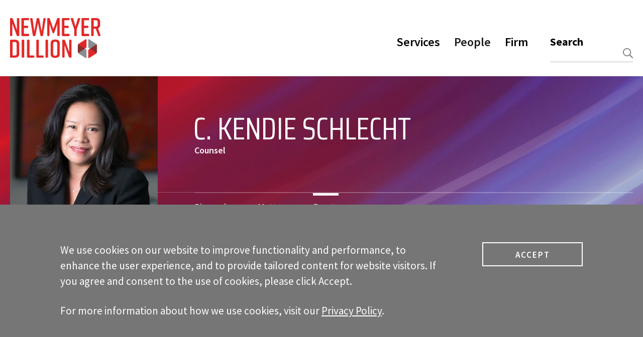

--- FILE ---
content_type: text/html; charset=UTF-8
request_url: https://www.newmeyerdillion.com/c-kendie-schlecht/events/
body_size: 17275
content:
<!doctype html>
<html lang="en-US">
	<head>
		<meta charset="UTF-8">
		<meta name="viewport" content="width=device-width, initial-scale=1">
		<meta property="og:site_name" content="Newmeyer Dillion" />
		<meta property="og:title" content="C. Kendie  Schlecht" />
		<meta property="og:url" content="https://www.newmeyerdillion.com/publications/the-ccpa-and-cpra-risks-and-obligations-with-third-parties/" />
		<meta property="og:type" content="article" />
		<meta property="og:image" content="https://www.newmeyerdillion.com/wp-content/themes/newmeyer-theme/images/og-default.png" />
		<meta property="og:image:type" content="image/png" />
		<meta property="og:image:width" content="1200" />
		<meta property="og:image:height" content="630" />
		<meta property="twitter:image" content="https://www.newmeyerdillion.com/wp-content/themes/newmeyer-theme/images/og-default.png" />
		<link rel="profile" href="https://gmpg.org/xfn/11">
		<script src="https://app.clientpay.com/scripts/embed.js"></script>

		<title>C. Kendie  Schlecht | Newmeyer Dillion</title>
        <script>
		var AjaxUrl = "https://www.newmeyerdillion.com/wp-admin/admin-ajax.php";
		
        </script>
		<meta name='robots' content='max-image-preview:large' />
<link rel='dns-prefetch' href='//www.googletagmanager.com' />
<link rel='dns-prefetch' href='//stats.wp.com' />
<link rel='dns-prefetch' href='//fonts.googleapis.com' />
<link rel='preconnect' href='//i0.wp.com' />
<link rel='preconnect' href='//c0.wp.com' />
<link rel="alternate" type="application/rss+xml" title="Newmeyer Dillion &raquo; Feed" href="https://www.newmeyerdillion.com/feed/" />
<link rel="alternate" type="application/rss+xml" title="Newmeyer Dillion &raquo; Comments Feed" href="https://www.newmeyerdillion.com/comments/feed/" />
<link rel="alternate" title="oEmbed (JSON)" type="application/json+oembed" href="https://www.newmeyerdillion.com/wp-json/oembed/1.0/embed?url=https%3A%2F%2Fwww.newmeyerdillion.com%2Fc-kendie-schlecht%2F" />
<link rel="alternate" title="oEmbed (XML)" type="text/xml+oembed" href="https://www.newmeyerdillion.com/wp-json/oembed/1.0/embed?url=https%3A%2F%2Fwww.newmeyerdillion.com%2Fc-kendie-schlecht%2F&#038;format=xml" />
<style id='wp-img-auto-sizes-contain-inline-css'>
img:is([sizes=auto i],[sizes^="auto," i]){contain-intrinsic-size:3000px 1500px}
/*# sourceURL=wp-img-auto-sizes-contain-inline-css */
</style>
<style id='wp-emoji-styles-inline-css'>

	img.wp-smiley, img.emoji {
		display: inline !important;
		border: none !important;
		box-shadow: none !important;
		height: 1em !important;
		width: 1em !important;
		margin: 0 0.07em !important;
		vertical-align: -0.1em !important;
		background: none !important;
		padding: 0 !important;
	}
/*# sourceURL=wp-emoji-styles-inline-css */
</style>
<style id='wp-block-library-inline-css'>
:root{--wp-block-synced-color:#7a00df;--wp-block-synced-color--rgb:122,0,223;--wp-bound-block-color:var(--wp-block-synced-color);--wp-editor-canvas-background:#ddd;--wp-admin-theme-color:#007cba;--wp-admin-theme-color--rgb:0,124,186;--wp-admin-theme-color-darker-10:#006ba1;--wp-admin-theme-color-darker-10--rgb:0,107,160.5;--wp-admin-theme-color-darker-20:#005a87;--wp-admin-theme-color-darker-20--rgb:0,90,135;--wp-admin-border-width-focus:2px}@media (min-resolution:192dpi){:root{--wp-admin-border-width-focus:1.5px}}.wp-element-button{cursor:pointer}:root .has-very-light-gray-background-color{background-color:#eee}:root .has-very-dark-gray-background-color{background-color:#313131}:root .has-very-light-gray-color{color:#eee}:root .has-very-dark-gray-color{color:#313131}:root .has-vivid-green-cyan-to-vivid-cyan-blue-gradient-background{background:linear-gradient(135deg,#00d084,#0693e3)}:root .has-purple-crush-gradient-background{background:linear-gradient(135deg,#34e2e4,#4721fb 50%,#ab1dfe)}:root .has-hazy-dawn-gradient-background{background:linear-gradient(135deg,#faaca8,#dad0ec)}:root .has-subdued-olive-gradient-background{background:linear-gradient(135deg,#fafae1,#67a671)}:root .has-atomic-cream-gradient-background{background:linear-gradient(135deg,#fdd79a,#004a59)}:root .has-nightshade-gradient-background{background:linear-gradient(135deg,#330968,#31cdcf)}:root .has-midnight-gradient-background{background:linear-gradient(135deg,#020381,#2874fc)}:root{--wp--preset--font-size--normal:16px;--wp--preset--font-size--huge:42px}.has-regular-font-size{font-size:1em}.has-larger-font-size{font-size:2.625em}.has-normal-font-size{font-size:var(--wp--preset--font-size--normal)}.has-huge-font-size{font-size:var(--wp--preset--font-size--huge)}.has-text-align-center{text-align:center}.has-text-align-left{text-align:left}.has-text-align-right{text-align:right}.has-fit-text{white-space:nowrap!important}#end-resizable-editor-section{display:none}.aligncenter{clear:both}.items-justified-left{justify-content:flex-start}.items-justified-center{justify-content:center}.items-justified-right{justify-content:flex-end}.items-justified-space-between{justify-content:space-between}.screen-reader-text{border:0;clip-path:inset(50%);height:1px;margin:-1px;overflow:hidden;padding:0;position:absolute;width:1px;word-wrap:normal!important}.screen-reader-text:focus{background-color:#ddd;clip-path:none;color:#444;display:block;font-size:1em;height:auto;left:5px;line-height:normal;padding:15px 23px 14px;text-decoration:none;top:5px;width:auto;z-index:100000}html :where(.has-border-color){border-style:solid}html :where([style*=border-top-color]){border-top-style:solid}html :where([style*=border-right-color]){border-right-style:solid}html :where([style*=border-bottom-color]){border-bottom-style:solid}html :where([style*=border-left-color]){border-left-style:solid}html :where([style*=border-width]){border-style:solid}html :where([style*=border-top-width]){border-top-style:solid}html :where([style*=border-right-width]){border-right-style:solid}html :where([style*=border-bottom-width]){border-bottom-style:solid}html :where([style*=border-left-width]){border-left-style:solid}html :where(img[class*=wp-image-]){height:auto;max-width:100%}:where(figure){margin:0 0 1em}html :where(.is-position-sticky){--wp-admin--admin-bar--position-offset:var(--wp-admin--admin-bar--height,0px)}@media screen and (max-width:600px){html :where(.is-position-sticky){--wp-admin--admin-bar--position-offset:0px}}

/*# sourceURL=wp-block-library-inline-css */
</style><style id='global-styles-inline-css'>
:root{--wp--preset--aspect-ratio--square: 1;--wp--preset--aspect-ratio--4-3: 4/3;--wp--preset--aspect-ratio--3-4: 3/4;--wp--preset--aspect-ratio--3-2: 3/2;--wp--preset--aspect-ratio--2-3: 2/3;--wp--preset--aspect-ratio--16-9: 16/9;--wp--preset--aspect-ratio--9-16: 9/16;--wp--preset--color--black: #000000;--wp--preset--color--cyan-bluish-gray: #abb8c3;--wp--preset--color--white: #ffffff;--wp--preset--color--pale-pink: #f78da7;--wp--preset--color--vivid-red: #cf2e2e;--wp--preset--color--luminous-vivid-orange: #ff6900;--wp--preset--color--luminous-vivid-amber: #fcb900;--wp--preset--color--light-green-cyan: #7bdcb5;--wp--preset--color--vivid-green-cyan: #00d084;--wp--preset--color--pale-cyan-blue: #8ed1fc;--wp--preset--color--vivid-cyan-blue: #0693e3;--wp--preset--color--vivid-purple: #9b51e0;--wp--preset--gradient--vivid-cyan-blue-to-vivid-purple: linear-gradient(135deg,rgb(6,147,227) 0%,rgb(155,81,224) 100%);--wp--preset--gradient--light-green-cyan-to-vivid-green-cyan: linear-gradient(135deg,rgb(122,220,180) 0%,rgb(0,208,130) 100%);--wp--preset--gradient--luminous-vivid-amber-to-luminous-vivid-orange: linear-gradient(135deg,rgb(252,185,0) 0%,rgb(255,105,0) 100%);--wp--preset--gradient--luminous-vivid-orange-to-vivid-red: linear-gradient(135deg,rgb(255,105,0) 0%,rgb(207,46,46) 100%);--wp--preset--gradient--very-light-gray-to-cyan-bluish-gray: linear-gradient(135deg,rgb(238,238,238) 0%,rgb(169,184,195) 100%);--wp--preset--gradient--cool-to-warm-spectrum: linear-gradient(135deg,rgb(74,234,220) 0%,rgb(151,120,209) 20%,rgb(207,42,186) 40%,rgb(238,44,130) 60%,rgb(251,105,98) 80%,rgb(254,248,76) 100%);--wp--preset--gradient--blush-light-purple: linear-gradient(135deg,rgb(255,206,236) 0%,rgb(152,150,240) 100%);--wp--preset--gradient--blush-bordeaux: linear-gradient(135deg,rgb(254,205,165) 0%,rgb(254,45,45) 50%,rgb(107,0,62) 100%);--wp--preset--gradient--luminous-dusk: linear-gradient(135deg,rgb(255,203,112) 0%,rgb(199,81,192) 50%,rgb(65,88,208) 100%);--wp--preset--gradient--pale-ocean: linear-gradient(135deg,rgb(255,245,203) 0%,rgb(182,227,212) 50%,rgb(51,167,181) 100%);--wp--preset--gradient--electric-grass: linear-gradient(135deg,rgb(202,248,128) 0%,rgb(113,206,126) 100%);--wp--preset--gradient--midnight: linear-gradient(135deg,rgb(2,3,129) 0%,rgb(40,116,252) 100%);--wp--preset--font-size--small: 13px;--wp--preset--font-size--medium: 20px;--wp--preset--font-size--large: 36px;--wp--preset--font-size--x-large: 42px;--wp--preset--spacing--20: 0.44rem;--wp--preset--spacing--30: 0.67rem;--wp--preset--spacing--40: 1rem;--wp--preset--spacing--50: 1.5rem;--wp--preset--spacing--60: 2.25rem;--wp--preset--spacing--70: 3.38rem;--wp--preset--spacing--80: 5.06rem;--wp--preset--shadow--natural: 6px 6px 9px rgba(0, 0, 0, 0.2);--wp--preset--shadow--deep: 12px 12px 50px rgba(0, 0, 0, 0.4);--wp--preset--shadow--sharp: 6px 6px 0px rgba(0, 0, 0, 0.2);--wp--preset--shadow--outlined: 6px 6px 0px -3px rgb(255, 255, 255), 6px 6px rgb(0, 0, 0);--wp--preset--shadow--crisp: 6px 6px 0px rgb(0, 0, 0);}:where(.is-layout-flex){gap: 0.5em;}:where(.is-layout-grid){gap: 0.5em;}body .is-layout-flex{display: flex;}.is-layout-flex{flex-wrap: wrap;align-items: center;}.is-layout-flex > :is(*, div){margin: 0;}body .is-layout-grid{display: grid;}.is-layout-grid > :is(*, div){margin: 0;}:where(.wp-block-columns.is-layout-flex){gap: 2em;}:where(.wp-block-columns.is-layout-grid){gap: 2em;}:where(.wp-block-post-template.is-layout-flex){gap: 1.25em;}:where(.wp-block-post-template.is-layout-grid){gap: 1.25em;}.has-black-color{color: var(--wp--preset--color--black) !important;}.has-cyan-bluish-gray-color{color: var(--wp--preset--color--cyan-bluish-gray) !important;}.has-white-color{color: var(--wp--preset--color--white) !important;}.has-pale-pink-color{color: var(--wp--preset--color--pale-pink) !important;}.has-vivid-red-color{color: var(--wp--preset--color--vivid-red) !important;}.has-luminous-vivid-orange-color{color: var(--wp--preset--color--luminous-vivid-orange) !important;}.has-luminous-vivid-amber-color{color: var(--wp--preset--color--luminous-vivid-amber) !important;}.has-light-green-cyan-color{color: var(--wp--preset--color--light-green-cyan) !important;}.has-vivid-green-cyan-color{color: var(--wp--preset--color--vivid-green-cyan) !important;}.has-pale-cyan-blue-color{color: var(--wp--preset--color--pale-cyan-blue) !important;}.has-vivid-cyan-blue-color{color: var(--wp--preset--color--vivid-cyan-blue) !important;}.has-vivid-purple-color{color: var(--wp--preset--color--vivid-purple) !important;}.has-black-background-color{background-color: var(--wp--preset--color--black) !important;}.has-cyan-bluish-gray-background-color{background-color: var(--wp--preset--color--cyan-bluish-gray) !important;}.has-white-background-color{background-color: var(--wp--preset--color--white) !important;}.has-pale-pink-background-color{background-color: var(--wp--preset--color--pale-pink) !important;}.has-vivid-red-background-color{background-color: var(--wp--preset--color--vivid-red) !important;}.has-luminous-vivid-orange-background-color{background-color: var(--wp--preset--color--luminous-vivid-orange) !important;}.has-luminous-vivid-amber-background-color{background-color: var(--wp--preset--color--luminous-vivid-amber) !important;}.has-light-green-cyan-background-color{background-color: var(--wp--preset--color--light-green-cyan) !important;}.has-vivid-green-cyan-background-color{background-color: var(--wp--preset--color--vivid-green-cyan) !important;}.has-pale-cyan-blue-background-color{background-color: var(--wp--preset--color--pale-cyan-blue) !important;}.has-vivid-cyan-blue-background-color{background-color: var(--wp--preset--color--vivid-cyan-blue) !important;}.has-vivid-purple-background-color{background-color: var(--wp--preset--color--vivid-purple) !important;}.has-black-border-color{border-color: var(--wp--preset--color--black) !important;}.has-cyan-bluish-gray-border-color{border-color: var(--wp--preset--color--cyan-bluish-gray) !important;}.has-white-border-color{border-color: var(--wp--preset--color--white) !important;}.has-pale-pink-border-color{border-color: var(--wp--preset--color--pale-pink) !important;}.has-vivid-red-border-color{border-color: var(--wp--preset--color--vivid-red) !important;}.has-luminous-vivid-orange-border-color{border-color: var(--wp--preset--color--luminous-vivid-orange) !important;}.has-luminous-vivid-amber-border-color{border-color: var(--wp--preset--color--luminous-vivid-amber) !important;}.has-light-green-cyan-border-color{border-color: var(--wp--preset--color--light-green-cyan) !important;}.has-vivid-green-cyan-border-color{border-color: var(--wp--preset--color--vivid-green-cyan) !important;}.has-pale-cyan-blue-border-color{border-color: var(--wp--preset--color--pale-cyan-blue) !important;}.has-vivid-cyan-blue-border-color{border-color: var(--wp--preset--color--vivid-cyan-blue) !important;}.has-vivid-purple-border-color{border-color: var(--wp--preset--color--vivid-purple) !important;}.has-vivid-cyan-blue-to-vivid-purple-gradient-background{background: var(--wp--preset--gradient--vivid-cyan-blue-to-vivid-purple) !important;}.has-light-green-cyan-to-vivid-green-cyan-gradient-background{background: var(--wp--preset--gradient--light-green-cyan-to-vivid-green-cyan) !important;}.has-luminous-vivid-amber-to-luminous-vivid-orange-gradient-background{background: var(--wp--preset--gradient--luminous-vivid-amber-to-luminous-vivid-orange) !important;}.has-luminous-vivid-orange-to-vivid-red-gradient-background{background: var(--wp--preset--gradient--luminous-vivid-orange-to-vivid-red) !important;}.has-very-light-gray-to-cyan-bluish-gray-gradient-background{background: var(--wp--preset--gradient--very-light-gray-to-cyan-bluish-gray) !important;}.has-cool-to-warm-spectrum-gradient-background{background: var(--wp--preset--gradient--cool-to-warm-spectrum) !important;}.has-blush-light-purple-gradient-background{background: var(--wp--preset--gradient--blush-light-purple) !important;}.has-blush-bordeaux-gradient-background{background: var(--wp--preset--gradient--blush-bordeaux) !important;}.has-luminous-dusk-gradient-background{background: var(--wp--preset--gradient--luminous-dusk) !important;}.has-pale-ocean-gradient-background{background: var(--wp--preset--gradient--pale-ocean) !important;}.has-electric-grass-gradient-background{background: var(--wp--preset--gradient--electric-grass) !important;}.has-midnight-gradient-background{background: var(--wp--preset--gradient--midnight) !important;}.has-small-font-size{font-size: var(--wp--preset--font-size--small) !important;}.has-medium-font-size{font-size: var(--wp--preset--font-size--medium) !important;}.has-large-font-size{font-size: var(--wp--preset--font-size--large) !important;}.has-x-large-font-size{font-size: var(--wp--preset--font-size--x-large) !important;}
/*# sourceURL=global-styles-inline-css */
</style>

<style id='classic-theme-styles-inline-css'>
/*! This file is auto-generated */
.wp-block-button__link{color:#fff;background-color:#32373c;border-radius:9999px;box-shadow:none;text-decoration:none;padding:calc(.667em + 2px) calc(1.333em + 2px);font-size:1.125em}.wp-block-file__button{background:#32373c;color:#fff;text-decoration:none}
/*# sourceURL=/wp-includes/css/classic-themes.min.css */
</style>
<link rel='stylesheet' id='contact-form-7-css' href='https://www.newmeyerdillion.com/wp-content/plugins/contact-form-7/includes/css/styles.css?ver=6.1.4' media='all' />
<link rel='stylesheet' id='newmeyerdillion_custom_post_types-css' href='https://www.newmeyerdillion.com/wp-content/plugins/newmeyerdillion_custom_post_types/public/css/newmeyerdillion_person-public.css?ver=2.0.2' media='all' />
<link rel='stylesheet' id='select2-min-css' href='https://www.newmeyerdillion.com/wp-content/plugins/newmeyerdillion_custom_post_types/public/css/select2.min.css?ver=2.0.2' media='all' />
<link rel='stylesheet' id='theme-style-css' href='https://www.newmeyerdillion.com/wp-content/plugins/newmeyerdillion_custom_post_types/public/css/theme-style.css?ver=2.0.2' media='all' />
<link rel='stylesheet' id='newmeyer-theme-style-css' href='https://www.newmeyerdillion.com/wp-content/themes/newmeyer-theme/style.css?ver=1.0.2' media='all' />
<link rel='stylesheet' id='newmeyer-theme-soucresans-font-css' href='https://fonts.googleapis.com/css2?family=Source+Sans+Pro%3Awght%40200%3B300%3B400%3B600%3B700%3B900&#038;display=swap&#038;ver=1.0.2' media='all' />
<link rel='stylesheet' id='newmeyer-theme-sairacondensed-font-css' href='https://fonts.googleapis.com/css2?family=Saira+Condensed%3Awght%40100%3B200%3B300%3B400%3B500%3B600%3B700%3B800%3B900&#038;display=swap&#038;ver=1.0.2' media='all' />
<link rel='stylesheet' id='newmeyer-theme-bootstrap-css' href='https://www.newmeyerdillion.com/wp-content/themes/newmeyer-theme/css/bootstrap.min.css?ver=1.0.2' media='all' />
<link rel='stylesheet' id='newmeyer-theme-bootstrap-select-css' href='https://www.newmeyerdillion.com/wp-content/themes/newmeyer-theme/css/bootstrap-select.min.css?ver=1.0.2' media='all' />
<link rel='stylesheet' id='newmeyer-theme-owl-css-css' href='https://www.newmeyerdillion.com/wp-content/themes/newmeyer-theme/css/owl-carousel.css?ver=1.0.2' media='all' />
<link rel='stylesheet' id='newmeyer-theme-owl-theme-css-css' href='https://www.newmeyerdillion.com/wp-content/themes/newmeyer-theme/css/owl.theme.default.css?ver=1.0.2' media='all' />
<link rel='stylesheet' id='newmeyer-theme-font-awesome-css-css' href='https://www.newmeyerdillion.com/wp-content/themes/newmeyer-theme/css/font-awesome.min.css?ver=1.0.2' media='all' />
<link rel='stylesheet' id='newmeyer-theme-dl-menu-css' href='https://www.newmeyerdillion.com/wp-content/themes/newmeyer-theme/css/dl-menu.css?ver=1.0.2' media='all' />
<link rel='stylesheet' id='newmeyer-theme-customstyle-css' href='https://www.newmeyerdillion.com/wp-content/themes/newmeyer-theme/css/style.css?ver=1.0.3' media='all' />
<script src="https://c0.wp.com/c/6.9/wp-includes/js/jquery/jquery.min.js" id="jquery-core-js"></script>
<script src="https://c0.wp.com/c/6.9/wp-includes/js/jquery/jquery-migrate.min.js" id="jquery-migrate-js"></script>
<script src="https://www.newmeyerdillion.com/wp-content/plugins/newmeyerdillion_custom_post_types/public/js/jquery-ui.js?ver=2.0.2" id="jquery-ui-js"></script>
<script src="https://www.newmeyerdillion.com/wp-content/plugins/newmeyerdillion_custom_post_types/public/js/select2-updated.js?ver=2.0.2" id="select-search-js"></script>
<script src="https://www.newmeyerdillion.com/wp-content/plugins/newmeyerdillion_custom_post_types/public/js/newmeyerdillion_person-public.js?ver=2.0.2" id="newmeyerdillion_custom_post_types-js"></script>
<script src="https://www.newmeyerdillion.com/wp-content/plugins/newmeyerdillion_custom_post_types/public/js/people-autocomplete.js?ver=2.0.2" id="autocomplete-script-js"></script>

<!-- Google tag (gtag.js) snippet added by Site Kit -->
<!-- Google Analytics snippet added by Site Kit -->
<script src="https://www.googletagmanager.com/gtag/js?id=GT-WRH8LBZR" id="google_gtagjs-js" async></script>
<script id="google_gtagjs-js-after">
window.dataLayer = window.dataLayer || [];function gtag(){dataLayer.push(arguments);}
gtag("set","linker",{"domains":["www.newmeyerdillion.com"]});
gtag("js", new Date());
gtag("set", "developer_id.dZTNiMT", true);
gtag("config", "GT-WRH8LBZR");
 window._googlesitekit = window._googlesitekit || {}; window._googlesitekit.throttledEvents = []; window._googlesitekit.gtagEvent = (name, data) => { var key = JSON.stringify( { name, data } ); if ( !! window._googlesitekit.throttledEvents[ key ] ) { return; } window._googlesitekit.throttledEvents[ key ] = true; setTimeout( () => { delete window._googlesitekit.throttledEvents[ key ]; }, 5 ); gtag( "event", name, { ...data, event_source: "site-kit" } ); }; 
//# sourceURL=google_gtagjs-js-after
</script>
<link rel="https://api.w.org/" href="https://www.newmeyerdillion.com/wp-json/" /><link rel="alternate" title="JSON" type="application/json" href="https://www.newmeyerdillion.com/wp-json/wp/v2/persons/621" /><link rel="EditURI" type="application/rsd+xml" title="RSD" href="https://www.newmeyerdillion.com/xmlrpc.php?rsd" />
<meta name="generator" content="WordPress 6.9" />
<link rel="canonical" href="https://www.newmeyerdillion.com/c-kendie-schlecht/" />
<link rel='shortlink' href='https://www.newmeyerdillion.com/?p=621' />
<meta name="generator" content="Site Kit by Google 1.168.0" />	<style>img#wpstats{display:none}</style>
				<style type="text/css">
					.site-title,
			.site-description {
				position: absolute;
				clip: rect(1px, 1px, 1px, 1px);
				}
					</style>
		<link rel="icon" href="https://i0.wp.com/www.newmeyerdillion.com/wp-content/uploads/2021/06/favicon-32x32-1.png?fit=32%2C32&#038;ssl=1" sizes="32x32" />
<link rel="icon" href="https://i0.wp.com/www.newmeyerdillion.com/wp-content/uploads/2021/06/favicon-32x32-1.png?fit=32%2C32&#038;ssl=1" sizes="192x192" />
<link rel="apple-touch-icon" href="https://i0.wp.com/www.newmeyerdillion.com/wp-content/uploads/2021/06/favicon-32x32-1.png?fit=32%2C32&#038;ssl=1" />
<meta name="msapplication-TileImage" content="https://i0.wp.com/www.newmeyerdillion.com/wp-content/uploads/2021/06/favicon-32x32-1.png?fit=32%2C32&#038;ssl=1" />
<script>
	jQuery(document).ready(function($){	
		$(document).ready(function() {
			$('.skip-link').bind('keypress', function(event){
				if(event.which === 13) {
					$('main').get(0).focus();
					$('main').addClass('focus');
  					console.log('Focused');
				}
			});
			
			$('.skip-link').click(function(){
				$('main').get(0).focus();
				$('main').addClass('focus');
				console.log('Focused');
			});
		});				
	});
</script>
	</head>

	<body class="wp-singular persons-template-default single single-persons postid-621 wp-custom-logo wp-theme-newmeyer-theme">
						<div id="page" class="site">
				<div id="cookie-notice-popup" class="cookie-notice" role="region" aria-label="cookie consent banner">
				<div class="cookie-notice__content">
					<div class="cookie-notice__message">
						<p>We use cookies on our website to improve functionality and performance, to enhance the user experience, and to provide tailored content for website visitors. If you agree and consent to the use of cookies, please click Accept.</p>
						<p><button id="cookie-notice-accept-button" class="cookie-notice__button">Accept</button></p>
						<p>For more information about how we use cookies, visit our <a href="https://www.newmeyerdillion.com/privacy-policy">Privacy Policy</a>.</p>
					</div>
				</div>
			</div>
			<a class="skip-link screen-reader-text" href="#primary">Skip to content</a>
		

			<header id="masthead" class="site-header desktopheaderMenu">

				<nav class="navbar navbar-expand-sm navbar-light align-items-center p-0" aria-label="primary">
					<div class="container align-items-end">
						<div class="navbar-brand col-lg-6 col-md-4 p-0 mr-auto" ><a href="https://www.newmeyerdillion.com/" class="custom-logo-link" rel="home"><img width="400" height="177" src="https://i0.wp.com/www.newmeyerdillion.com/wp-content/uploads/2021/06/logo.png?fit=400%2C177&amp;ssl=1" class="custom-logo" alt="Newmeyer Dillion" decoding="async" fetchpriority="high" srcset="https://i0.wp.com/www.newmeyerdillion.com/wp-content/uploads/2021/06/logo.png?w=400&amp;ssl=1 400w, https://i0.wp.com/www.newmeyerdillion.com/wp-content/uploads/2021/06/logo.png?resize=300%2C133&amp;ssl=1 300w" sizes="(max-width: 400px) 100vw, 400px" /></a></div>
						<button class="navbar-toggler" type="button" data-toggle="collapse" data-target="#navbarSupportedContent" aria-controls="navbarSupportedContent" aria-label="Toggle navigation">
							<span class="navbar-toggler-icon"></span>
						</button>
						<div class="position-static col-lg-6 col-md-8 d-flex p-0" >
							<div class="collapse navbar-collapse position-static p-0" id="navbarSupportedContent">
								<ul class="navbar-nav ml-auto">
									<li class="nav-item dropdown position-static">
										<button class="nav-link dropdown-toggle " type="button" role="button" data-toggle="dropdown" aria-controls="services-menu" aria-expanded="false" >Services </button>
										<ul class="dropdown-menu w-100 shadow p-0" id="services-menu">
											<li class="dropdown-item service_dropdown_blk menu-panels">
												<div class="container">
													<div class="row py-3 m-0 justify-content-center">
														<div class="col-md-12 col-lg-9 search_warp pb-2">
															<h2 role="heading">FIND A SERVICE</h2>
															<form role="search" action="https://www.newmeyerdillion.com/services/" aria-label="Services Search">
																<div class="row align-items-end">
																	<div class=" col-lg-10 col-md-9">
																		<div class="form-group search">
																			<!--<input type="text" id="services_search_2" name="search_keyword" class="form-control autocomplete services_search_2" placeholder="Type a name or keyword" title="Type a search keyword" value="" />-->
																			<div class="people_loading" style="display:none;">Loading</div>
																			<div class="no_matches" style="display:none;">No Instant Matches</div>
																			<!----autocomplete search----->
																			<label for="panel-services-search-by-keyword" id="label-services-search">Service or keyword</label>
																			<input id="panel-services-search-by-keyword" placeholder="Type a service or keyword" class="form-control text predictive-search-input" type="text" name="search[keyword]" value="" autocomplete="off"  aria-autocomplete="list" aria-haspopup="listbox" role="combobox" aria-expanded="false" aria-controls="panel-services-search-by-keyword__predictiveSearch__dropdown" aria-activedescendant=""

																			      aria-describedby="panel-services-search-by-keyword-instructions"/>
																			<!------------------->
																		</div>
																	</div>
																	<div class="col-lg-2 col-md-3 form-group submit_btn">
																		<button type="submit" class="btn searchButton">Search</button>
																	</div>
																</div>
																<div class="services-menu-panel__view-all__wrapper view_all_left">
																	<a class="menu-panel__control services-menu-panel__view-all" href="https://www.newmeyerdillion.com/services/">
																		VIEW FULL SERVICES LIST
																	</a>
																</div>
															</form>
														</div>
													</div>
												</div>
											</li>
										</ul>
									</li>
									<li class="nav-item dropdown position-static">
										<button class="nav-link dropdown-toggle active" aria-controls="people-menu" type="button" role="button" data-toggle="dropdown" id="navbarDropdownPeople" aria-expanded="false">People </button>
										<ul class="dropdown-menu w-100 shadow p-0"  id="people-menu">
											<li class="dropdown-item people_dropdown_blk menu-panels">
												<div class="container">
													<div class="row py-3">
														<div class="col-md-8 col-lg-7 search_warp pb-2">
															<h2 role="heading">Find a Person</h2>
															<form role="search" action="https://www.newmeyerdillion.com/peoples/" aria-label="People Search">
																<div class="row align-items-end">
																	<div class="col-lg-8  col-md-8">
																		<div class="form-group search">
																			<!--<input type="text" id="people_search_2" name="search_keyword" class="form-control autocomplete" placeholder="Type a name or keyword" title="Type a search keyword" value="" />
																			<div class="people_loading" style="display:none;">Loading</div>
																			<div class="no_matches" style="display:none;">No Instant Matches</div>-->
																			<!----autocomplete search----->
																			<label for="panel-people-search-by-keyword" id="label-people-search">Name or keyword</label>
																			<input id="panel-people-search-by-keyword" type="text" class="form-control text people-search__field people-search__field--keyword predictive-search-input" name="search[keyword]" value="" placeholder="Type a name or keyword" autocomplete="off" aria-autocomplete="list" aria-haspopup="listbox" aria-expanded="false" role="combobox" aria-autocomplete aria-controls="panel-people-search-by-keyword__predictiveSearch__dropdown" aria-activedescendant=""

																			      aria-describedby="panel-people-search-by-keyword-instructions"/>
																			<!------------->
																		</div>
																		<div class="collapse" id="collapseExample">
																			<div class="form-group search">
																			<label for="people_position_list_head" id="label-header-person">Person</label>
																				<select class="form-control select2-enabled" name="people_position" id="people_position_list_head" data-placeholder="Select a person">
																					<option value="">Select a person</option>
																																												<option value="237"  >Accounting Manager</option>
																																														<option value="23"  >Administrative</option>
																																														<option value="22"  >Associate</option>
																																														<option value="24"  >Business Development/Marketing Manager</option>
																																														<option value="21"  >Controller</option>
																																														<option value="20"  >Counsel</option>
																																														<option value="25"  >Director, Human Resources</option>
																																														<option value="19"  >Director, Information Technology</option>
																																														<option value="18"  >Executive Director</option>
																																														<option value="17"  >Of Counsel</option>
																																														<option value="16"  >Paralegal</option>
																																														<option value="15"  >Partner</option>
																																														<option value="14"  >Pre-Bar Associate</option>
																																														<option value="242"  >Senior Attorney</option>
																																														<option value="13"  >Senior Counsel</option>
																							
																				</select>
																			</div>
																			<div class="form-group search">
																				<label for="search_service_list_head" id="label-header-service">Service</label>
																				<select class="form-control select2-enabled" data-placeholder="Select a service" name="search_service" id="search_service_list_head">
																					<option value="">Select a service</option>
																																												<option value="648"  >Appellate</option>
																																														<option value="650"  >Bankruptcy & Restructuring</option>
																																														<option value="651"  >Business Litigation</option>
																																														<option value="653"  >Business Organizations & Reorganizations</option>
																																														<option value="699"  >Business Transactions</option>
																																														<option value="700"  >California Consumer Privacy Act</option>
																																														<option value="701"  >CEQA</option>
																																														<option value="702"  >Commercial Construction</option>
																																														<option value="703"  >Construction Contracting</option>
																																														<option value="704"  >Construction Litigation</option>
																																														<option value="706"  >Corporate Matters: Acquisitions, Securities, & Mergers</option>
																																														<option value="707"  >Coverage & Bad Faith Litigation</option>
																																														<option value="709"  >Cyber Insurance</option>
																																														<option value="710"  >Data Breach Response / Ransomware</option>
																																														<option value="711"  >Eminent Domain & Real Estate Valuation</option>
																																														<option value="712"  >Environmental</option>
																																														<option value="716"  >Insurance Policy Review & Placement</option>
																																														<option value="717"  >Intellectual Property - Trademarks & Licensing</option>
																																														<option value="719"  >Labor & Employment</option>
																																														<option value="721"  >Privacy & Data Security</option>
																																														<option value="722"  >Probate Litigation</option>
																																														<option value="723"  >Real Estate Lending & Finance</option>
																																														<option value="724"  >Real Estate Litigation</option>
																																														<option value="725"  >Real Estate Transactions</option>
																																														<option value="726"  >Resource Law</option>
																																														<option value="727"  >Risk Avoidance, Transfer & Management</option>
																																														<option value="729"  >Sports & Entertainment</option>
																																														<option value="730"  >Trust Litigation</option>
																																														<option value="731"  >Trusts & Estates</option>
																																														<option value="733"  >Wireless Telecommunications & Broadband</option>
																																														<option value="734"  >Zoning and Land Use – Entitlements & Litigation</option>
																																														<option value="2656"  >Real Estate Partition Law</option>
																																											</select>
																			</div>

																			<div class="form-group search">
																				<label for="search_office_list_head" id="label-header-office">Office</label>
																				<select name="search_office" class="form-control select2-enabled" id="search_office_list_head" data-placeholder="Select an Office">
																					<option value="" selected="selected">Select an Office</option>
																																												<option class="level-0" value="20" >Las Vegas, NV</option>
																																														<option class="level-0" value="18" >Newport Beach, CA</option>
																																														<option class="level-0" value="19" >Walnut Creek, CA</option>
																							
																				</select>
																			</div>

																			<div class="form-group search">
																				<label for="search_school_list_head" id="label-header-school">School</label>
																				<select name="search_school" class="form-control select2-enabled" id="search_school_list_head" data-placeholder="Select a School">
																					<option value="" selected="selected">Select a School</option>
																																											<option class="level-0" value="120" >Air University</option>
																																												<option class="level-0" value="119" >Albany Law School</option>
																																												<option class="level-0" value="224" >American University Washington College of Law</option>
																																												<option class="level-0" value="118" >Arizona State University</option>
																																												<option class="level-0" value="230" >Arizona State University Sandra Day O'Connor College of Law</option>
																																												<option class="level-0" value="117" >Augsburg College</option>
																																												<option class="level-0" value="116" >Berklee College of Music</option>
																																												<option class="level-0" value="115" >Boston University</option>
																																												<option class="level-0" value="114" >Brandeis University</option>
																																												<option class="level-0" value="113" >Brigham Young University</option>
																																												<option class="level-0" value="112" >California Lutheran University</option>
																																												<option class="level-0" value="111" >California Polytechnic State University, San Luis Obispo</option>
																																												<option class="level-0" value="110" >California State University, Dominguez Hills</option>
																																												<option class="level-0" value="109" >California State University, East Bay</option>
																																												<option class="level-0" value="235" >California State University, Long Beach</option>
																																												<option class="level-0" value="108" >California State University, Northridge</option>
																																												<option class="level-0" value="107" >California State University, Sacramento</option>
																																												<option class="level-0" value="106" >California State University, San Jose</option>
																																												<option class="level-0" value="105" >Chapman University</option>
																																												<option class="level-0" value="104" >Chapman University, Dale E. Fowler School of Law</option>
																																												<option class="level-0" value="103" >College of William &amp; Mary</option>
																																												<option class="level-0" value="223" >Command and Staff College</option>
																																												<option class="level-0" value="102" >Cornell Law School</option>
																																												<option class="level-0" value="101" >Cornell University</option>
																																												<option class="level-0" value="100" >Duke University</option>
																																												<option class="level-0" value="99" >Fontbonne University</option>
																																												<option class="level-0" value="227" >Fordham University</option>
																																												<option class="level-0" value="98" >George Mason University</option>
																																												<option class="level-0" value="97" >Georgetown University</option>
																																												<option class="level-0" value="96" >Georgetown University Law Center</option>
																																												<option class="level-0" value="95" >Gonzaga University</option>
																																												<option class="level-0" value="94" >Gonzaga University School of Law</option>
																																												<option class="level-0" value="93" >Hobart College</option>
																																												<option class="level-0" value="92" >Idaho State University</option>
																																												<option class="level-0" value="91" >Indiana University Maurer School of Law</option>
																																												<option class="level-0" value="234" >Indiana University, Kelley School of Business</option>
																																												<option class="level-0" value="90" >Legal Lean Sigma</option>
																																												<option class="level-0" value="89" >Loyola Law School, Los Angeles</option>
																																												<option class="level-0" value="88" >Loyola Marymount University</option>
																																												<option class="level-0" value="87" >Macalester College</option>
																																												<option class="level-0" value="86" >Marian University</option>
																																												<option class="level-0" value="85" >Massachusetts Institute of Technology</option>
																																												<option class="level-0" value="84" >Mitchell Hamline School of Law</option>
																																												<option class="level-0" value="241" >National Criminal Defense College's Trial Practice Institute</option>
																																												<option class="level-0" value="83" >Notre Dame Law School</option>
																																												<option class="level-0" value="82" >Occidental College</option>
																																												<option class="level-0" value="81" >Pepperdine Caruso School of Law</option>
																																												<option class="level-0" value="80" >Pepperdine Law</option>
																																												<option class="level-0" value="79" >Pepperdine University</option>
																																												<option class="level-0" value="78" >Principia College</option>
																																												<option class="level-0" value="238" >Rhodes College</option>
																																												<option class="level-0" value="77" >Saint Mary’s College, Notre Dame</option>
																																												<option class="level-0" value="76" >San Diego State University</option>
																																												<option class="level-0" value="75" >San Francisco State University</option>
																																												<option class="level-0" value="74" >Santa Ana College</option>
																																												<option class="level-0" value="73" >Santa Clara University School of Law</option>
																																												<option class="level-0" value="72" >Seattle University School of Law</option>
																																												<option class="level-0" value="240" >SMU Dedman School of Law</option>
																																												<option class="level-0" value="239" >Southern Methodist University</option>
																																												<option class="level-0" value="71" >Southwestern Law School</option>
																																												<option class="level-0" value="70" >St. Michael’s Abbey of Nobertine Fathers</option>
																																												<option class="level-0" value="69" >Stanford University</option>
																																												<option class="level-0" value="68" >The Benjamin N. Cardozo School of Law</option>
																																												<option class="level-0" value="67" >The Catholic University of America Columbus School of Law</option>
																																												<option class="level-0" value="225" >The Judge Advocate General's Legal Center and School</option>
																																												<option class="level-0" value="66" >Tulane Law School</option>
																																												<option class="level-0" value="229" >United States Naval Academy</option>
																																												<option class="level-0" value="231" >University of Arizona</option>
																																												<option class="level-0" value="65" >University of California, Berkeley</option>
																																												<option class="level-0" value="64" >University of California, Berkeley School of Law</option>
																																												<option class="level-0" value="63" >University of California, Davis</option>
																																												<option class="level-0" value="62" >University of California, Hastings College of Law</option>
																																												<option class="level-0" value="61" >University of California, Irvine</option>
																																												<option class="level-0" value="60" >University of California, Irvine Extension</option>
																																												<option class="level-0" value="59" >University of California, Irvine School of Law</option>
																																												<option class="level-0" value="58" >University of California, Los Angeles</option>
																																												<option class="level-0" value="244" >University of California, Los Angeles School of Law</option>
																																												<option class="level-0" value="245" >University of California, Los Angeles, Anderson School of Management</option>
																																												<option class="level-0" value="57" >University of California, Riverside Extension</option>
																																												<option class="level-0" value="56" >University of California, San Diego</option>
																																												<option class="level-0" value="55" >University of California, Santa Barbara</option>
																																												<option class="level-0" value="54" >University of California, Santa Cruz</option>
																																												<option class="level-0" value="53" >University of Illinois</option>
																																												<option class="level-0" value="52" >University of Iowa College of Law</option>
																																												<option class="level-0" value="51" >University of Miami School of Law</option>
																																												<option class="level-0" value="50" >University of Minnesota</option>
																																												<option class="level-0" value="49" >University of Nevada, Las Vegas</option>
																																												<option class="level-0" value="48" >University of Nevada, Las Vegas, William S. Boyd School of Law</option>
																																												<option class="level-0" value="222" >University of Notre Dame</option>
																																												<option class="level-0" value="47" >University of Pennsylvania Law School</option>
																																												<option class="level-0" value="228" >University of Pittsburgh</option>
																																												<option class="level-0" value="46" >University of Salamanca</option>
																																												<option class="level-0" value="45" >University of San Diego</option>
																																												<option class="level-0" value="44" >University of San Diego School of Law</option>
																																												<option class="level-0" value="43" >University of San Francisco School of Law</option>
																																												<option class="level-0" value="42" >University of Southern California</option>
																																												<option class="level-0" value="41" >University of Southern California Gould School of Law</option>
																																												<option class="level-0" value="40" >University of Texas School of Law</option>
																																												<option class="level-0" value="39" >University of the Pacific</option>
																																												<option class="level-0" value="38" >University of the Pacific, McGeorge School of Law</option>
																																												<option class="level-0" value="37" >University of Washington</option>
																																												<option class="level-0" value="36" >University of Washington School of Law</option>
																																												<option class="level-0" value="35" >University of Wisconsin</option>
																																												<option class="level-0" value="34" >Valparaiso University School of Law</option>
																																												<option class="level-0" value="33" >Vermont Law School</option>
																																												<option class="level-0" value="32" >Washington State University</option>
																																												<option class="level-0" value="31" >Washington University</option>
																																												<option class="level-0" value="30" >William Marsh Rice University</option>
																																												<option class="level-0" value="29" >Yale University</option>
																																										</select>
																			</div>

																			<div class="form-group search">
																				<label for="search_lang_list_head" id="label-header-lang">Languages</label>
																				<select name="search_lang" class="form-control select2-enabled" id="search_lang_list_head" data-placeholder="Select a Languages">
																					<option value="" selected="selected">Select a Languages</option>
																																												<option class="level-0" value="179"  >Arabic</option>
																																														<option class="level-0" value="178"  >Cantonese</option>
																																														<option class="level-0" value="177"  >Farsi</option>
																																														<option class="level-0" value="176"  >French</option>
																																														<option class="level-0" value="246"  >Portuguese</option>
																																														<option class="level-0" value="175"  >Russian</option>
																																														<option class="level-0" value="174"  >Spanish</option>
																																														<option class="level-0" value="232"  >Vietnamese</option>
																																											</select>


																			</div>
																			<div class="form-group search">
																				<label for="search_admissions_list_head" id="label-header-admissions">Admissions</label>
																				<select name="search_admissions" class="form-control select2-enabled" id="search_admissions_list_head" data-placeholder="Select an Admissions">
																					<option value="" selected="selected">Select an Admissions</option>
																																												<option class="level-0" value="173"  >Arizona</option>
																																														<option class="level-0" value="172"  >California</option>
																																														<option class="level-0" value="170"  >Colorado</option>
																																														<option class="level-0" value="169"  >District of Columbia</option>
																																														<option class="level-0" value="233"  >Illinois</option>
																																														<option class="level-0" value="166"  >Indiana</option>
																																														<option class="level-0" value="165"  >Minnesota</option>
																																														<option class="level-0" value="164"  >Navy-Marine Corps Court of Criminal Appeals</option>
																																														<option class="level-0" value="163"  >Nevada</option>
																																														<option class="level-0" value="236"  >Supreme Court of California</option>
																																														<option class="level-0" value="161"  >Texas</option>
																																														<option class="level-0" value="160"  >U.S. Court of Appeals for the Armed Forces</option>
																																														<option class="level-0" value="158"  >U.S. Court of Appeals, Ninth Circuit</option>
																																														<option class="level-0" value="157"  >U.S. Court of Federal Claims</option>
																																														<option class="level-0" value="156"  >U.S. District Court, Central District of California</option>
																																														<option class="level-0" value="154"  >U.S. District Court, District of Nevada</option>
																																														<option class="level-0" value="153"  >U.S. District Court, District of Utah</option>
																																														<option class="level-0" value="152"  >U.S. District Court, Eastern District of California</option>
																																														<option class="level-0" value="151"  >U.S. District Court, Eastern District of Virginia</option>
																																														<option class="level-0" value="150"  >U.S. District Court, Northern District of California</option>
																																														<option class="level-0" value="149"  >U.S. District Court, Southern District of California</option>
																																														<option class="level-0" value="148"  >U.S. District Court, Western District of Washington</option>
																																														<option class="level-0" value="143"  >United States Supreme Court</option>
																																														<option class="level-0" value="141"  >Utah</option>
																																														<option class="level-0" value="140"  >Virginia</option>
																																														<option class="level-0" value="139"  >Washington</option>
																							
																				</select>
																			</div>
																		</div>
																	</div>
																	<div class=" col-lg-4 col-md-4  form-group submit_btn">
																		<button type="submit" class="btn searchButton">Search</button>
																	</div>

																	<div class="people-menu-panel__view-all__wrapper view_all_left">
																		<button class="menu-panel__control people-menu-panel__view-all" type="button" data-toggle="collapse" data-target="#collapseExample" role="button" aria-expanded="false" aria-controls="collapseExample" >
																			<span class="advance">Advanced</span> <span class="basic">Basic</span> search
																		</button>
																	</div>
																</div>
															</form>
														</div>
														<div class="col-md-4 col-lg-5 pb-2 alphabets_list text-center">
															<div class="people-letter__filters">
																<ul>
																<li><a class="people-search__alpha people-filter-button active" href="https://www.newmeyerdillion.com/peoples/?search_letter=A">A</a></li>
																<li><a class="people-search__alpha people-filter-button active" href="https://www.newmeyerdillion.com/peoples/?search_letter=B">B</a></li>
																<li><a class="people-search__alpha people-filter-button active" href="https://www.newmeyerdillion.com/peoples/?search_letter=C">C</a></li>
																<li><a class="people-search__alpha people-filter-button active" href="https://www.newmeyerdillion.com/peoples/?search_letter=D">D</a></li>
																<li><a class="people-search__alpha people-filter-button active" href="https://www.newmeyerdillion.com/peoples/?search_letter=E">E</a></li>
																<li><a class="people-search__alpha people-filter-button active" href="https://www.newmeyerdillion.com/peoples/?search_letter=F">F</a></li>
																<li><a class="people-search__alpha people-filter-button active" href="https://www.newmeyerdillion.com/peoples/?search_letter=G">G</a></li>
																<li><a class="people-search__alpha people-filter-button active" href="https://www.newmeyerdillion.com/peoples/?search_letter=H">H</a></li>
																<li><a class="people-search__alpha people-filter-button" href="https://www.newmeyerdillion.com/peoples/?search_letter=I">I</a></li>
																<li><a class="people-search__alpha people-filter-button active" href="https://www.newmeyerdillion.com/peoples/?search_letter=J">J</a></li>
																<li><a class="people-search__alpha people-filter-button active" href="https://www.newmeyerdillion.com/peoples/?search_letter=K">K</a></li>
																<li><a class="people-search__alpha people-filter-button active" href="https://www.newmeyerdillion.com/peoples/?search_letter=L">L</a></li>
																<li><a class="people-search__alpha people-filter-button active" href="https://www.newmeyerdillion.com/peoples/?search_letter=M">M</a></li>
																<li><a class="people-search__alpha people-filter-button active" href="https://www.newmeyerdillion.com/peoples/?search_letter=N">N</a></li>
																<li><a class="people-search__alpha people-filter-button active" href="https://www.newmeyerdillion.com/peoples/?search_letter=O">O</a></li>
																<li><a class="people-search__alpha people-filter-button active" href="https://www.newmeyerdillion.com/peoples/?search_letter=P">P</a></li>
																<li><a class="people-search__alpha people-filter-button active" href="https://www.newmeyerdillion.com/peoples/?search_letter=Q">Q</a></li>
																<li><a class="people-search__alpha people-filter-button active" href="https://www.newmeyerdillion.com/peoples/?search_letter=R">R</a></li>
																<li><a class="people-search__alpha people-filter-button active" href="https://www.newmeyerdillion.com/peoples/?search_letter=S">S</a></li>
																<li><a class="people-search__alpha people-filter-button active" href="https://www.newmeyerdillion.com/peoples/?search_letter=T">T</a></li>
																<li><a class="people-search__alpha people-filter-button active" href="https://www.newmeyerdillion.com/peoples/?search_letter=U">U</a></li>
																<li><a class="people-search__alpha people-filter-button active" href="https://www.newmeyerdillion.com/peoples/?search_letter=V">V</a></li>
																<li><a class="people-search__alpha people-filter-button active" href="https://www.newmeyerdillion.com/peoples/?search_letter=W">W</a></li>
																<li><a class="people-search__alpha people-filter-button" href="https://www.newmeyerdillion.com/peoples/?search_letter=X">X</a></li>
																<li><a class="people-search__alpha people-filter-button" href="https://www.newmeyerdillion.com/peoples/?search_letter=Y">Y</a></li>
																<li><a class="people-search__alpha people-filter-button" href="https://www.newmeyerdillion.com/peoples/?search_letter=Z">Z</a></li>
																</ul>
																<div class="people-menu-panel__view-all__wrapper">
																	<a href="https://www.newmeyerdillion.com/peoples/" class="menu-panel__control people-menu-panel__view-all">View All</a>
																</div>
															</div>
														</div>
													</div>
												</div>
											</li>
										</ul>
									</li>
									<li class="nav-item dropdown position-static">
																				<button class="nav-link dropdown-toggle " aria-controls="firm-menu" type="button" role="button" data-toggle="dropdown" aria-expanded="false" >Firm </button>
										<ul class="dropdown-menu w-100 shadow p-0" id="firm-menu">
											<li class="dropdown-item service_dropdown_blk">
												<div class="container">
													<div class="row m-0 align-items-center justify-content-center">
														<div class="col-md-12 col-lg-9 firm_warp">
															<h2 role="heading">ABOUT THE FIRM</h2>
															<div class="row justify-content-center">
																<div class="col-lg-2 col-md-2 drop-nav-link text-left">
																	<a href="https://www.newmeyerdillion.com/about-us/" class="">About Us</a>
																</div>
																<div class="col-lg-3 col-md-3 drop-nav-link text-center">
																	<a href="https://www.newmeyerdillion.com/careers/" class="">Careers</a>
																</div>
																<div class="col-lg-4 col-md-4 drop-nav-link text-center">
																	<a href="https://www.newmeyerdillion.com/contact-us/" class="">Contact Us</a>
																</div>
																<div class="col-lg-3 col-md-3 drop-nav-link dropsubMenu ">
																	<button class="dropsubMenubtn" type="button" data-toggle="collapse" data-target="#dropsubMenuWrap" role="button" aria-expanded="false" aria-controls="dropsubMenuWrap"  >
																			Newsroom
																		</button>
																	<!--<button type="button" aria-controls="dropsubMenuWrap" role="button" class="dropsubMenubtn ">
																		Newsroom
																	</button> -->
																	<div class="collapse dropsubMenuWrap " id="dropsubMenuWrap" style="" >
																		<ul>
																			<li><a href="https://www.newmeyerdillion.com/publications" class="">Publications</a></li>
																			<li><a href="https://www.newmeyerdillion.com/events" class="">Events</a> </li>
																			<li><a href="https://www.newmeyerdillion.com/news" class="">News</a>  </li>
																		</ul>
																	</div>
																</div>
															</div>
														</div>
													</div>
												</div>
											</li>
										</ul>
									</li>
								</ul>
							</div>
							<div class="header_search">
								<!---Header Autocomplete search -->
								<form role="search" method="get" id="global-search" class="global-search" action="https://www.newmeyerdillion.com" aria-label="Global Search">
									<div class="global-search__field field form-group search">
										<label for="global-search-keyword" id="global-search">Search</label>
										<input type="text" id="global-search-keyword" name="s" class="form-control global-search__input text predictive-search-input" placeholder="" title="Type a search keyword" value=""

										   autocomplete="off" aria-autocomplete="list" aria-haspopup="listbox" aria-expanded="false" aria-activedescendant="" aria-controls="global-search-keyword__predictiveSearch__dropdown"  role="combobox" aria-describedby="global-search-keyword-instructions" aria-label="Search" />
									</div>
								</form>
								<!--<form role="search" action="https://www.newmeyerdillion.com">
									<div class="form-group search">
										<input type="text" id="global-search-keyword" name="s" class="form-control" placeholder="Search" title="Type a search keyword" />
										<div class="people_loading" style="display:none;">Loading</div>
										<div class="no_matches" style="display:none;">No Instant Matches</div>
									</div>
								</form>-->
							</div>
						</div>
					</div>
				</nav>
			</header><!-- #masthead -->

				<!--<form role="search" method="get" id="mobile-search" class="mobile mobile-search mobile-search--closed" action="https://www.newmeyerdillion.com/">
					<span id="mobile-search-toggle" class="mobile-search__toggle"></span>
					<div class="mobile-search__panel">
						<span class="input-wrap"><input type="text" name="s" class="text mobile-search-input mobile-search__field" placeholder="Search" title="Type a search keyword" value=""></span>
						<span class="input-wrap"><input type="button" id="mobile-search-submit" class="mobile-search-submit mobile-search__submit disable-autofill-submit" value=""></span>
					</div>
					<input type="hidden" value="">
				</form>-->



			<header class="site-header mobileheaderMenu">
				<nav class="navbar navbar-expand-lg navbar-light" aria-label="Mobile Menu">
					<div class="container align-items-start">
						<div class="navbar-brand p-0" ><a href="https://www.newmeyerdillion.com/" class="custom-logo-link" rel="home"><img width="400" height="177" src="https://i0.wp.com/www.newmeyerdillion.com/wp-content/uploads/2021/06/logo.png?fit=400%2C177&amp;ssl=1" class="custom-logo" alt="Newmeyer Dillion" decoding="async" srcset="https://i0.wp.com/www.newmeyerdillion.com/wp-content/uploads/2021/06/logo.png?w=400&amp;ssl=1 400w, https://i0.wp.com/www.newmeyerdillion.com/wp-content/uploads/2021/06/logo.png?resize=300%2C133&amp;ssl=1 300w" sizes="(max-width: 400px) 100vw, 400px" /></a></div>
						<div class="navbar-search position-static  ml-auto" >
							<a href="#" class="searchbar"></a>
							<div class="searchDropdowmWrap">
								<form>
									<div class="input-group mb-3">
										<input type="text" id="people_search_2" name="search_keyword" class="form-control autocomplete" placeholder="Search" title="Search" value="" />
										<div class="input-group-append">
											<button type="submit" class="btnSearch">Search</button>
										</div>
									</div>
								</form>
							</div>
						</div>
						<div class="navbarMainMenu position-static" >
							<div id="dl-menu" class="dl-menuwrapper">
								<button class="dl-trigger" aria-controls="mobMenu" aria-expanded="false">Open Menu</button>
								<ul class="dl-menu" id="mobMenu">
									<li><a href="https://www.newmeyerdillion.com/peoples/" class="">People</a></li>
									<li><a href="https://www.newmeyerdillion.com/services/" class="">Services</a></li>
									<li>
										<a href="#" class="" aria-controls="firmMenu" aria-expanded="false">Firm</a>
										<ul class="dl-submenu" id="firmMenu">
											<li><a href="https://www.newmeyerdillion.com/about-us/" class="">About Us</a></li>
											<li>
												<a href="#" class="">Careers</a>
												<ul id="nav-mobile-id" class="dl-submenu"><li id="menu-item-1912" class="menu-item menu-item-type-post_type menu-item-object-page menu-item-1912"><a href="https://www.newmeyerdillion.com/careers/">Overview</a></li>
<li id="menu-item-1905" class="menu-item menu-item-type-post_type menu-item-object-page menu-item-1905"><a href="https://www.newmeyerdillion.com/attorneys/">Attorneys</a></li>
<li id="menu-item-1907" class="menu-item menu-item-type-post_type menu-item-object-page menu-item-1907"><a href="https://www.newmeyerdillion.com/legal-support-staff/">Legal Support Staff</a></li>
<li id="menu-item-1908" class="menu-item menu-item-type-post_type menu-item-object-page menu-item-1908"><a href="https://www.newmeyerdillion.com/other-professionals/">Other Professionals</a></li>
<li id="menu-item-1909" class="menu-item menu-item-type-post_type menu-item-object-page menu-item-1909"><a href="https://www.newmeyerdillion.com/all-openings/">All Openings</a></li>
</ul>												<!-- <ul class="dl-submenu">
													<li><a href="#">Sofas &amp; Loveseats</a></li>
													<li><a href="#">Coffee &amp; Accent Tables</a></li>
													<li><a href="#">Chairs &amp; Recliners</a></li>
													<li><a href="#">Bookshelves</a></li>
												</ul>-->
											</li>
											<li><a href="https://www.newmeyerdillion.com/contact-us/" class="">Contact Us</a></li>
											
											<li>
												<a href="#" class="">Newsroom</a>
												<ul class="dl-submenu">
													<li><a href="https://www.newmeyerdillion.com/publications/" class="">Publications</a></li>
													<li><a href="https://www.newmeyerdillion.com/events/" class="">Events</a></li>
													<li><a href="https://www.newmeyerdillion.com/news/" class="">News</a></li>
												</ul>
											</li>
										</ul>
									</li>
								</ul>
							</div>
						</div>
					</div>
				</nav>
			</header>
<main id="primary" class="site-main" tabindex="-1">
<div class="person_detail_page">
	<div id="page-title-bar" class="marquee marquee--has-photo ">
		<div id="page-title-bar-inner" class="container marquee__inner">
							<img src="/wp-content/uploads/2021/07/schlecht_k_bio-default-headshot-photo-383.jpg" width="380" height="430" alt="C. Kendie  Schlecht" class="marquee__photo">
							<h1>
					<span class="page-title-wrapper microsite-title person-microsite-title">
					<a href="https://www.newmeyerdillion.com/c-kendie-schlecht/">
						<span class="page-title">C. Kendie  Schlecht</span>
										<div class="person-title alternate-title">Counsel</div>
				</a>
			</h1>
			<div class="main-microsite-menu-wrap not-mobile">
								<div class="sub_menu peopleSubMenu">
					<div class="subMenuList navbar navbar-expand-sm position-static p-0">
						 <button class="navbar-toggler" type="button" data-toggle="collapse" data-target="#navbarServiceList" aria-controls="navbarServiceList" aria-expanded="false" aria-label="Toggle navigation"></button>
						<div class="collapse navbar-collapse" id="navbarServiceList">
							<nav class="microsite-menu inline-menu">
								<ul class="microNavbar">
																  <li class="page-item first-menu-item ">
									<a class="nav-link" href="https://www.newmeyerdillion.com/c-kendie-schlecht/" >Biography</a>
								  </li>
																								  <li class="page-item last-menu-item  ">
									<a class="nav-link" href="https://www.newmeyerdillion.com/c-kendie-schlecht/matters/" >Matters</a>
								  </li>
								
								  								  								   									  <li class="page-item  current-menu-item">
										<a class="nav-link" href="https://www.newmeyerdillion.com/c-kendie-schlecht/events/" aria-current="page">Events</a>
									  </li>
								  								  								</ul>
							</nav>
						</div>
					</div>
				</div>
			</div>
		</div>
	</div>

<div class="person_detail_warp">
	<div class="container">
		<div id="main" class="main">
		<div id="main-inner" class="d-flex flex-row main__inner">
		
			<div id="sidebar-primary" class="sidebar sidebar-person-microsite-primary">
				<aside id="rainmaker-attorney-info-widget-1" class="widget person-info-widget">
				<div>
									<div class="person-image">
						<img src="/wp-content/uploads/2021/07/schlecht_k_bio-default-headshot-photo-383.jpg" width="380" height="430" alt="Joshua Bevitz">
					</div>
									<div id="person-name-title" class="person-info person-info-widget-person-info">
					<div class="person-full-name"><span class="first-name">C. Kendie  Schlecht</span></div>
						<div class="person-title position-title ">Counsel</div>
						<div class="person-email-link"><a href="mailto:kendie.schlecht@ndlf.com">kendie.schlecht@ndlf.com</a></div>
					</div>
					<div id="person-contact-info" class="person-info person-info-widget-person-info">
							<div class="office-location">
																				<span><a href="https://www.newmeyerdillion.com/office-locations/newport-beach-ca/">Newport Beach, CA</a></span>
													<!-- <p>949-271-7221</p> -->
													<a class="phone-link" href="tel:+19492717221">949-271-7221</a>
																									<div class="additional-phone-numbers">
																							</div>
						</div>
					</div>

						<div id="person-info-links" class="person-info person-info-widget-person-info">
															<div class="person-link"><a class="linkedin" href="https://www.linkedin.com/in/c-kendie-schlecht-69661814/" target="_blank">Join My LinkedIn Network</a></div>
																						<div class="person-link"><a class="vcard" href="https://www.newmeyerdillion.com/wp-content/uploads/peoples/vcf/C. KendieSchlecht/C. KendieSchlecht.vcf" target="_blank">Download My vCard</a></div>
															<div class="person-link"><a class="resume" href="https://www.newmeyerdillion.com/wp-content/uploads/peoples/pdf/c-kendieschlecht/c-kendieschlecht.pdf" target="_blank">Download My Bio</a></div>
													</div>
					</div>
				</aside>
			</div>

								<div id="content" class="content has-sidebar content--has-primary">
			<div id="content-inner" class="content__inner">
				<!-- <header class="page-header">
					<h1 class="page-title">Search Results</h1>
					<div class="archive-description">
					<p>1  profiles found.</p></div>
				</header>.page-header -->
				<article id="post-content" class="has-sidebar content__post--has-secondary content__post">
					<h2 class="microsite-page-heading events-heading general-events-heading events-heading--general">Events</h2>
					
								
								<article id="post-621" class="post-621 event type-event status-publish hentry event-listing archive-listing post-count-1">
									<a href="https://www.newmeyerdillion.com/events/nd-2020-annual-seminar/" class="post-title archive-listing__title event-listing__title">
										ND 2020 Annual Seminar									</a>
									<div class="event-info event-listing__info">
										<div class="event-date-time">
											<label>When: Jan 23, 2020</span></label>
											<!--<p><span>People: Bahaar H. Cadambi and Tara C. Dudum and Jason L. Morris and John A. O&#039;Hara and J. Nathan  Owens and Alan H. Packer and Eric J. Rollins and C. Kendie  Schlecht and Michael J. Studenka and John  Van Vlear</span></p> --->
										</div>
										<div class="event-location">
											<label></span></label>
										</div>
									</div>
								</article>

												<ul class="rainmaker-pagination pt-4">
											<li class="navigation">
																				</li>
					</ul>
				</article>
			</div><!-- #main -->
			</div>
			</div>
</div>


</div>
</main>

	<footer id="footer" class="footer">
			<div class="footer_top">
				<div class="container">
					<ul class ="row">
													 														<li class="col-md-4 col-sm-12 col-12 news_grid px-5">
								<h3>
									<span class="category_name">
										<a href="https://www.newmeyerdillion.com/news">News</a>
									</span>
									<a href="https://www.newmeyerdillion.com/news/newmeyer-dillion-named-one-of-the-2026-best-law-firms-in-multiple-practice-areas/">Newmeyer Dillion Named One of the 2026 Best Law Firms in Multiple Practice Areas</a>
								</h3>
								<p>NEWPORT BEACH, Calif. – November 6, 2025 – Prominent business and real estate law firm Newmeyer Dillion is pleased to announce that the firm has been recognized in the 2026 Best Law Firms® rankings, in&hellip;</p>
							</li>
						  							<li class="col-md-4 col-sm-12 col-12 news_grid px-5">
								<h3>
									<span class="category_name">
										<a href="https://www.newmeyerdillion.com/news">News</a>
									</span>
									<a href="https://www.newmeyerdillion.com/news/11-newmeyer-dillion-attorneys-named-to-2026-u-s-news-best-lawyers-in-multiple-practice-areas/">11 Newmeyer Dillion Attorneys Named to 2026 U.S. News Best Lawyers in Multiple Practice Areas</a>
								</h3>
								<p>NEWPORT BEACH, Calif. – August 21, 2025 – Prominent business and real estate law firm Newmeyer Dillion is pleased to announce that eleven of the firm’s attorneys were recently selected for inclusion and will be recognized&hellip;</p>
							</li>
						  							<li class="col-md-4 col-sm-12 col-12 news_grid px-5">
								<h3>
									<span class="category_name">
										<a href="https://www.newmeyerdillion.com/news">News</a>
									</span>
									<a href="https://www.newmeyerdillion.com/news/will-oneill-joins-newmeyer-dillion-as-partner/">Will O&#039;Neill Joins Newmeyer Dillion as Partner</a>
								</h3>
								<p>July 31, 2025 – Business and real estate law firm Newmeyer Dillion is pleased to announce that Will O&#039;Neill has joined the firm’s Newport Beach office as a partner. “We&#039;re excited to welcome Will to our&hellip;</p>
							</li>
						  					</ul>
				</div>
			</div>
			<div class="footer_bottom">
				<div class="container">
					<div class="footer-logo">
						<a href="https://allyant.com" target="_blank">
							<img src="https://www.newmeyerdillion.com/wp-content/themes/newmeyer-theme/images/Footer-Allyant-Logo.png" alt="Reviewed by Allyant for accessibility">
						</a>
					</div>
					<div id="footer-inner" class="footer__inner">
						<span class="footer__copyright copyright-notice">© 2026 Newmeyer &amp; Dillion. All Rights Reserved. </span>
						<ul class="footer-follow social-follow">
							<li><span class="footer-follow__label follow-label">Follow Us<span class="footer-follow__colon follow-colon">:</span></span></li>
							<li><a class="footer-follow__link footer-follow__link--linkedin follow-linkedin" href="https://www.linkedin.com/company/newmeyer-&amp;-dillion" aria-label="LinkedIn" target="_blank"></a></li>
							<li><a class="footer-follow__link footer-follow__link--twitter follow-twitter" aria-label="Twitter" href="https://twitter.com/NandDLaw" target="_blank"></a></li>
							<li><a class="footer-follow__link footer-follow__link--facebook follow-facebook" aria-label="Facebook" href="https://www.facebook.com/newmeyeranddillion/" target="_blank"></a></li>
							<li><a class="footer-follow__link footer-follow__link--jdsupra follow-jdsupra" href="https://www.jdsupra.com/profile/newmeyer_dillion_llp_docs" target="_blank"  aria-label="JdSupra" ></a></li>
						</ul>

							<!--<ul class="nav social_nav justify-content-end">
							  <li class="nav-item">
								<a class="nav-link" href="https://www.linkedin.com/company/newmeyer-&-dillion"><i class="fa fa-linkedin"> </i></a>
							  </li>
							  <li class="nav-item">
								<a class="nav-link" href="https://twitter.com/NandDLaw"><i class="fa fa-twitter"> </i></a>
							  </li>
							  <li class="nav-item">
								<a class="nav-link" href="https://www.facebook.com/newmeyeranddillion/"><i class="fa fa-facebook"> </i></a>
							  </li>
							   <li class="nav-item jdsupra">
								<a class="nav-link" href="https://www.facebook.com/newmeyeranddillion/">
									<i class="fa-jdsupra"> </i>
								</a>
							  </li>
							</ul>-->

						<nav class="footer-menu" aria-label="Footer Menu">
							<section id="nav_menu-3" class="widget widget_nav_menu"><div class="menu-footer-links-container"><ul id="menu-footer-links" class="menu"><li id="menu-item-1913" class="menu-item menu-item-type-post_type menu-item-object-page menu-item-1913"><a href="https://www.newmeyerdillion.com/contact-us/">Contact us</a></li>
<li id="menu-item-1914" class="menu-item menu-item-type-post_type menu-item-object-page menu-item-1914"><a href="https://www.newmeyerdillion.com/subscribe/">Subscribe</a></li>
<li id="menu-item-1899" class="menu-item menu-item-type-post_type menu-item-object-page menu-item-1899"><a href="https://www.newmeyerdillion.com/terms-of-use-legal-disclaimer-attorney-advertising-accessibility-statement/">Terms of Use/Legal Disclaimer/Attorney Advertising/Accessibility Statement</a></li>
<li id="menu-item-1915" class="menu-item menu-item-type-post_type menu-item-object-page menu-item-1915"><a href="https://www.newmeyerdillion.com/privacy-policy/">Privacy Policy</a></li>
<li id="menu-item-1916" class="menu-item menu-item-type-post_type menu-item-object-page menu-item-1916"><a href="https://www.newmeyerdillion.com/do-not-sell-my-personal-information/">Do Not Sell My Personal Information</a></li>
<li id="menu-item-1998" class="payment-portal menu-item menu-item-type-custom menu-item-object-custom menu-item-1998"><a href="https://app.clientpay.com/home/payment/#/paymentPage/e780ed68-a864-47ed-afff-5e641eed63eb">Bill Payment</a></li>
<li id="menu-item-2249" class="menu-item menu-item-type-custom menu-item-object-custom menu-item-2249"><a href="https://app.clientpay.com/home/payment/#/paymentPage/9abc02fd-df9d-480a-9c05-ead950bb8787">Retainer Payment</a></li>
</ul></div></section>						</nav>
					</div>
				</div>
			</div>
		</footer>

</div><!-- #page -->



<script type="text/javascript">/* <![CDATA[ */
	var AjaxUrl = "https://www.newmeyerdillion.com/wp-admin/admin-ajax.php";
	var BaseUrl = "https://www.newmeyerdillion.com/wp-content/themes/newmeyer-theme";
	var predictiveSearch = {"ajaxURL":AjaxUrl,"loadingIndicatorImageURL":BaseUrl+"/images\/predictive-search-loading.gif","postTypes":["persons","practice-area"],"resultLimit":"8","errorMessage":"Sorry, we were unable to complete your request. Please try again.","noResults":"No Instant Matches","searchButtonText":"Press \"Enter\" to search for "};var baseline_l10n = {"globalPredictiveSearchOptions":{"postTypes":["persons","services"],"resultLimit":10,"width":"auto"},"peoplePredictiveSearchOptions":{"postTypes":["persons"],"showPostTypeTitles":false,"showSearchButton":false,"resultLimit":10,"width":"auto","positionLeft":"0","positionTop":"100%"},"practiceAreasPredictiveSearchOptions":{"postTypes":["services"],"showPostTypeTitles":false,"showSearchButton":false,"resultLimit":10,"width":"auto","positionLeft":"0","positionTop":"100%"},"firmHighlightsOptions":{"slidesToShow":3},"homePeoplePredictiveSearchOptions":{"postTypes":["persons"],"showPostTypeTitles":false,"showSearchButton":false,"resultLimit":false,"width":"auto","positionLeft":"0","positionTop":"100%"},"tablet_globalPredictiveSearchOptions":{"postTypes":["persons","services"],"resultLimit":10,"width":"auto"},"tablet_peoplePredictiveSearchOptions":{"postTypes":["persons"],"showPostTypeTitles":false,"showSearchButton":false,"resultLimit":10,"width":"auto","positionLeft":"0","positionTop":"100%"},"tablet_practiceAreasPredictiveSearchOptions":{"postTypes":["services"],"showPostTypeTitles":false,"showSearchButton":false,"resultLimit":10,"width":"auto","positionLeft":"0","positionTop":"100%"},"tablet_homePeoplePredictiveSearchOptions":{"postTypes":["persons"],"showPostTypeTitles":false,"showSearchButton":false,"resultLimit":false,"width":"auto","positionLeft":"0","positionTop":"100%"}}; / ]]> / </script>
<script type="text/javascript" src="https://www.newmeyerdillion.com/wp-content/themes/newmeyer-theme/js/combined.js"></script>

<script type="speculationrules">
{"prefetch":[{"source":"document","where":{"and":[{"href_matches":"/*"},{"not":{"href_matches":["/wp-*.php","/wp-admin/*","/wp-content/uploads/*","/wp-content/*","/wp-content/plugins/*","/wp-content/themes/newmeyer-theme/*","/*\\?(.+)"]}},{"not":{"selector_matches":"a[rel~=\"nofollow\"]"}},{"not":{"selector_matches":".no-prefetch, .no-prefetch a"}}]},"eagerness":"conservative"}]}
</script>
<script src="https://c0.wp.com/c/6.9/wp-includes/js/dist/hooks.min.js" id="wp-hooks-js"></script>
<script src="https://c0.wp.com/c/6.9/wp-includes/js/dist/i18n.min.js" id="wp-i18n-js"></script>
<script id="wp-i18n-js-after">
wp.i18n.setLocaleData( { 'text direction\u0004ltr': [ 'ltr' ] } );
//# sourceURL=wp-i18n-js-after
</script>
<script src="https://www.newmeyerdillion.com/wp-content/plugins/contact-form-7/includes/swv/js/index.js?ver=6.1.4" id="swv-js"></script>
<script id="contact-form-7-js-before">
var wpcf7 = {
    "api": {
        "root": "https:\/\/www.newmeyerdillion.com\/wp-json\/",
        "namespace": "contact-form-7\/v1"
    }
};
//# sourceURL=contact-form-7-js-before
</script>
<script src="https://www.newmeyerdillion.com/wp-content/plugins/contact-form-7/includes/js/index.js?ver=6.1.4" id="contact-form-7-js"></script>
<script src="https://www.newmeyerdillion.com/wp-content/themes/newmeyer-theme/js/navigation.js?ver=1.0.2" id="newmeyer-theme-navigation-js"></script>
<script src="https://www.newmeyerdillion.com/wp-content/themes/newmeyer-theme/js/bootstrap.min.js?ver=1.0.2" id="newmeyer-theme-bootstrap-js"></script>
<script src="https://www.newmeyerdillion.com/wp-content/themes/newmeyer-theme/js/bootstrap-select.min.js?ver=1.0.2" id="newmeyer-theme-bootstrap-select-js"></script>
<script src="https://www.newmeyerdillion.com/wp-content/themes/newmeyer-theme/js/owl-carousel.js?ver=1.0.2" id="newmeyer-theme-owl-js-js"></script>
<script src="https://www.newmeyerdillion.com/wp-content/themes/newmeyer-theme/js/modernizr.min.js?ver=1.0.2" id="newmeyer-theme-modernizr.min-js-js"></script>
<script src="https://www.newmeyerdillion.com/wp-content/themes/newmeyer-theme/js/dl-menu.js?ver=1.0.2" id="newmeyer-theme-dlmenu-js-js"></script>
<script src="https://www.newmeyerdillion.com/wp-content/themes/newmeyer-theme/js/custom.js?ver=1.0.2" id="newmeyer-theme-custom-js-js"></script>
<script src="https://www.newmeyerdillion.com/wp-content/themes/newmeyer-theme/js/jquery.cookie.min.js?ver=1.1" id="cookie_script-js"></script>
<script src="https://www.newmeyerdillion.com/wp-content/plugins/google-site-kit/dist/assets/js/googlesitekit-events-provider-contact-form-7-40476021fb6e59177033.js" id="googlesitekit-events-provider-contact-form-7-js" defer></script>
<script id="jetpack-stats-js-before">
_stq = window._stq || [];
_stq.push([ "view", {"v":"ext","blog":"229453216","post":"621","tz":"0","srv":"www.newmeyerdillion.com","j":"1:15.4"} ]);
_stq.push([ "clickTrackerInit", "229453216", "621" ]);
//# sourceURL=jetpack-stats-js-before
</script>
<script src="https://stats.wp.com/e-202603.js" id="jetpack-stats-js" defer data-wp-strategy="defer"></script>
<script id="wp-emoji-settings" type="application/json">
{"baseUrl":"https://s.w.org/images/core/emoji/17.0.2/72x72/","ext":".png","svgUrl":"https://s.w.org/images/core/emoji/17.0.2/svg/","svgExt":".svg","source":{"concatemoji":"https://www.newmeyerdillion.com/wp-includes/js/wp-emoji-release.min.js?ver=6.9"}}
</script>
<script type="module">
/*! This file is auto-generated */
const a=JSON.parse(document.getElementById("wp-emoji-settings").textContent),o=(window._wpemojiSettings=a,"wpEmojiSettingsSupports"),s=["flag","emoji"];function i(e){try{var t={supportTests:e,timestamp:(new Date).valueOf()};sessionStorage.setItem(o,JSON.stringify(t))}catch(e){}}function c(e,t,n){e.clearRect(0,0,e.canvas.width,e.canvas.height),e.fillText(t,0,0);t=new Uint32Array(e.getImageData(0,0,e.canvas.width,e.canvas.height).data);e.clearRect(0,0,e.canvas.width,e.canvas.height),e.fillText(n,0,0);const a=new Uint32Array(e.getImageData(0,0,e.canvas.width,e.canvas.height).data);return t.every((e,t)=>e===a[t])}function p(e,t){e.clearRect(0,0,e.canvas.width,e.canvas.height),e.fillText(t,0,0);var n=e.getImageData(16,16,1,1);for(let e=0;e<n.data.length;e++)if(0!==n.data[e])return!1;return!0}function u(e,t,n,a){switch(t){case"flag":return n(e,"\ud83c\udff3\ufe0f\u200d\u26a7\ufe0f","\ud83c\udff3\ufe0f\u200b\u26a7\ufe0f")?!1:!n(e,"\ud83c\udde8\ud83c\uddf6","\ud83c\udde8\u200b\ud83c\uddf6")&&!n(e,"\ud83c\udff4\udb40\udc67\udb40\udc62\udb40\udc65\udb40\udc6e\udb40\udc67\udb40\udc7f","\ud83c\udff4\u200b\udb40\udc67\u200b\udb40\udc62\u200b\udb40\udc65\u200b\udb40\udc6e\u200b\udb40\udc67\u200b\udb40\udc7f");case"emoji":return!a(e,"\ud83e\u1fac8")}return!1}function f(e,t,n,a){let r;const o=(r="undefined"!=typeof WorkerGlobalScope&&self instanceof WorkerGlobalScope?new OffscreenCanvas(300,150):document.createElement("canvas")).getContext("2d",{willReadFrequently:!0}),s=(o.textBaseline="top",o.font="600 32px Arial",{});return e.forEach(e=>{s[e]=t(o,e,n,a)}),s}function r(e){var t=document.createElement("script");t.src=e,t.defer=!0,document.head.appendChild(t)}a.supports={everything:!0,everythingExceptFlag:!0},new Promise(t=>{let n=function(){try{var e=JSON.parse(sessionStorage.getItem(o));if("object"==typeof e&&"number"==typeof e.timestamp&&(new Date).valueOf()<e.timestamp+604800&&"object"==typeof e.supportTests)return e.supportTests}catch(e){}return null}();if(!n){if("undefined"!=typeof Worker&&"undefined"!=typeof OffscreenCanvas&&"undefined"!=typeof URL&&URL.createObjectURL&&"undefined"!=typeof Blob)try{var e="postMessage("+f.toString()+"("+[JSON.stringify(s),u.toString(),c.toString(),p.toString()].join(",")+"));",a=new Blob([e],{type:"text/javascript"});const r=new Worker(URL.createObjectURL(a),{name:"wpTestEmojiSupports"});return void(r.onmessage=e=>{i(n=e.data),r.terminate(),t(n)})}catch(e){}i(n=f(s,u,c,p))}t(n)}).then(e=>{for(const n in e)a.supports[n]=e[n],a.supports.everything=a.supports.everything&&a.supports[n],"flag"!==n&&(a.supports.everythingExceptFlag=a.supports.everythingExceptFlag&&a.supports[n]);var t;a.supports.everythingExceptFlag=a.supports.everythingExceptFlag&&!a.supports.flag,a.supports.everything||((t=a.source||{}).concatemoji?r(t.concatemoji):t.wpemoji&&t.twemoji&&(r(t.twemoji),r(t.wpemoji)))});
//# sourceURL=https://www.newmeyerdillion.com/wp-includes/js/wp-emoji-loader.min.js
</script>
<script>
	jQuery(document).ready( function () {
		jQuery('.dl-menu li a').each(function(){
	if(!jQuery(this).next().is('ul')) {
		jQuery(this).removeAttr('aria-expanded');
	}

});
		
		});
</script>
</body>
</html>

--- FILE ---
content_type: text/css
request_url: https://www.newmeyerdillion.com/wp-content/plugins/newmeyerdillion_custom_post_types/public/css/newmeyerdillion_person-public.css?ver=2.0.2
body_size: 3059
content:
/**
 * All of the CSS for your public-facing functionality should be
 * included in this file.
 */
 .people_page {
	 margin-bottom:110px;
 }
.sidebar-people-search .form-group .form-control,
.sidebar-people-search .form-group select.form-control {
	box-sizing: border-box;
    padding: 0 40px 0 20px;
    font-weight: 400;
    background: #e4e8eb;
    color: #000;
	border:none;
	height: 50px !important;
	border-radius:0px;
	box-shadow:none !important;
 }
.sidebar-people-search .form-group.search .form-control {
 background-image: url('../images/head_search.svg');
    background-repeat: no-repeat;
    background-position: center;
    background-size: 17px 15px;
    background-position: calc(100% - 15px);
}

.sidebar-people-search .form-group select.form-control {
 background-image: url('../images/dropdown_arrow.svg');
    background-repeat: no-repeat;
    background-position: center;
    background-size: 15px 15px;
    background-position: calc(100% - 15px);
}


.sidebar-people-search .form-group.submit_button button[type="submit"] {
	    position: relative;
    background-color: #DF2727;
    color: #fff;
    border: 2px solid #DF2727;
    border-radius: 2px;
    font-weight: 600;
    text-decoration: none;
    text-transform: uppercase;
    cursor: pointer;
	font-size: 16px;
    font-family: 'Source Sans Pro',sans-serif;
    line-height: 1.1;
    padding: 16px 50px 16px 22px;
    letter-spacing: 2px;
    display: inline-block;
}
.sidebar-people-search .form-group.submit_button button::after {
	content: url(../images/right_arrow.svg);
    height: 24px;
	width: 21px;
    top: 13px;
    color: #fff;
    display: inline-block;
    right: auto;
    position: absolute;
    text-decoration: none;
    margin-left: 8px;
}
.sidebar-people-search .form-group.submit_button button[type="submit"]:hover {
    background: 0 0;
    color: #df2727;
}
.sidebar-people-search .form-group.submit_button button:hover::after {
	content: url(../images/right_arrow_red.svg);
}

.people_content .page-header h1 {
    font-size: 45px;
	line-height:50px;
	color: #000;
    text-transform: none;
	margin-bottom:25px;
}
.people_content .page-header p {
    font-size: 17px;
	font-weight: 400;
	margin-bottom:25px;
}

.people-listing {
	padding: 40px 0;
	border-top: 1px solid #ccc;
}
.people-listing .conent_people h3 {
	line-height:1;
    color: #000;
    font-weight: 600;
    line-height: 1;
    font-size: 22px;
	margin:0px;
}
.people-listing p {
	font-size: 17px;
	line-height:24px;
	color: #000;
	margin-bottom:4px;
}
.people-listing p a {
	color:#000;
	text-decoration:underline;
}
.people-listing .more_button a.btn {
    position: relative;
    background-color: #DF2727;
    color: #fff;
    border: 2px solid #DF2727;
    border-radius: 2px;
    font-weight: 600;
    text-decoration: none;
    text-transform: uppercase;
    cursor: pointer;
    font-family: 'Source Sans Pro',sans-serif;
    line-height: 1.1;
    font-size: 14px;
    padding: 10px 46px 10px 20px;
    letter-spacing: 2px;
    display: inline-block;
}
.people-listing .more_button a.btn span {
	max-width:90px;
	display: inline-block;
    text-align: left;
}
.people-listing .more_button a.btn:after {
    content: url(../images/right_arrow.svg);
    width: 18px;
    height: 24px;
    color: #fff;
    display: inline-block;
    top: 6px;
    right: 14px;
    position: absolute;
    text-decoration: none;
    margin-left: 8px;
}
.people-listing .more_button a.btn:hover {
	background:none;
	border:2px solid #df2727;
	color:#df2727;
}
.people-listing .more_button a.btn:hover:after {
	  content: url(../images/right_arrow_red.svg);
}

 .sidebar_wid.person_services .sidebar_wid_inner {
    background: #fff;
}

 .sidebar_wid.person_services ul li {
	margin-left: 0;
    line-height: 1.3;
	margin-bottom: 8px;
 }

 .sidebar_wid.person_services ul li a {
	 font-size:17px;
	color: #000;
    text-decoration: underline;
 }

.person_detail_page .marquee {
    background-image: url('../images/marquee-person-microsite.jpg');
	background-repeat:no-repeat;
	min-height:215px;
	background-size:cover;
}
.person_det_img img {
	max-width: 294px;
}
.person_det_info_links .person_det_info_inner {
    margin-bottom: 70px;
    margin-top: 30px;
}
.person_det_info_links h1{
    font-size: 52px;
	line-height: 1;
	text-transform: uppercase;
	color:#fff;
	font-weight: 400;
	text-align: left!important;
    font-family: saira condensed,sans-serif;
}
.person_det_info_links h1 a{
	color:#fff;
}

.person_det_info_links h3{
	display: block;
    color: #fff;
    font-family: source sans pro,sans-serif;
    font-weight: 600;
	font-size: 18px;
    margin-top: 1px;
    margin-left: 2px;
}
.person_det_info_links .person_det_menu {

}

.person_det_info_links .person_det_menu{
	border-top: 1px solid rgba(255,255,255,.25);
}
.person_det_info_links .person_det_menu  ul li a {
	padding: 14px 50px 14px 0;
	display: block;
	font-size: 18px;
    color: #fff;
	font-family: source sans pro,sans-serif;
    background: 0 0;
    text-decoration: none;
	position:relative;
}

.person_det_info_links .person_det_menu  ul li a.active:after {
	content: "";
    position: absolute;
    top: 0;
    left: 0;
    width: calc(100% - 50px);
    height: 5px;
    background: #df2727;
    display: block;
}

#person-info-links {
    padding-top: 7px;
    margin-top: 30px;
    text-transform: uppercase;
    letter-spacing: .5px;
    font-weight: 500;
}
#person-info-links .person-link {
    border-top: 1px solid #ccc;
}
#person-info-links a {
    color: #000;
    padding: 11px 0;
    font-size: 13px;
	line-height: 1.3;
	font-weight: 600;
    margin-left: 0;
    display: flex;
    align-items: center;
	text-transform: uppercase;
    letter-spacing: .5px;
}
/* .person-link a:before {
	content: "";
    padding-right: 0;
    vertical-align: 0;
    margin-left: 0px;
    position: relative;
    right: auto;
	top: -3px;
	width: 18px;
    height: 18px;
    margin-right: 21px;
}
#person-info-links .person-link:last-child {
    border-bottom: 1px solid #ccc;
}
#person-info-links a.linkedin:before {
    background-image: url('../images/linked_in.svg');
    background-repeat: no-repeat;
    background-position: center;
}
#person-info-links a.vcard:before {
    background-image: url('../images/circle_down_arw.svg');
    background-repeat: no-repeat;
    background-position: center;
} */
.person_meta_info h3 {
    letter-spacing: .5px;
    font-size: 20px;
    margin-bottom: 5px;
    font-weight: 600;
    font-family: source sans pro,sans-serif;
    word-wrap: break-word;
    color: #000;
    margin-top: 0;
}
.person_meta_info p {
    font-size: 15px;
	font-weight: 400;
	color: #000;
    letter-spacing: .5px;
}
.person_meta_info p a {
	color:#000;
	text-decoration:underline;
}
.person_inner_content h3 {
	margin: 30px 0 22px;
	line-height: 1.3;
    font-size: 22px;
	font-family: source sans pro,sans-serif;
    font-weight: 700;
}

.person_inner_content, .person_inner_content p, .person_inner_content ul li {
	font-size: 17px;
	line-height:1.8;
	font-weight: 400;
	margin-bottom: 28px;
	color: #000;
}
.person_inner_content ul {
	margin-top:20px;
	margin-bottom:20px;
}
.person_inner_content ul li {
	list-style:disc;
	margin-left: 27px;
	line-height: 1.3;
    margin-bottom: 10px;
}

/* .autoSuggestItem a .autoSuggestImg img {
    width: 60px;
	height:60px;
} */

ul.ui-autocomplete li.autoSuggestItem a .autoSuggestInfo span {
	color: #000;
    line-height: 1.4;
    display: block;
}
ul.ui-autocomplete li.autoSuggestItem a .autoSuggestInfo span.person_name {
	font-size: 19px;
    font-weight: 600;
}
ul.ui-autocomplete li.autoSuggestItem a .autoSuggestInfo span.position_name {
	font-size: 17px;
    font-weight: 400;
}

ul.ui-widget-content.ui-autocomplete {
    background: #fff;
    border: 1px solid #ccc;
	  z-index:10000;
    position: absolute !important;
}
ul.ui-autocomplete li.autoSuggestItem a {border-bottom: 1px solid #ccc;margin: 0;padding: 10px;}
ul.ui-autocomplete li.autoSuggestItem a:hover {
	background:#DF2727;
  color:#fff;
}
ul.ui-autocomplete li.autoSuggestItem a:hover span {
	color:#fff;
}
.sidebar-people-search .form-group.search {
	position:relative;
}
.people_loading {
	width:100%;
	padding:11px;
	position:absolute;
	background:#fff;
	text-indent:-9999px;
	border: 1px solid #ccc;
	top:80px;
	left:0px;
}
.people_loading:after {
	content:'';
	background:url('../images/predictive-search-loading.gif') no-repeat left center;
	display:inline-block;
	width:60px;
	height:46px;
	position: absolute;
    left: 15px;
    z-index: 2;
    top: 0px;
}
.search_warp .people_loading:after {
	background-position:center center;
}
.no_matches {
	width:100%;
	padding:10px;
	position:absolute;
	background:#fff;
	border: 1px solid #ccc;
	top:80px;
	left:0px;
	color: #000;
	font-size:16px;
	line-height: 26px;
	font-weight:400;
}


.service_page {
	margin-bottom:110px;
}
.service_page .breadcrumb, .service_det_page .breadcrumb{
	background-image:url("../images/marquee-services.jpg");
	padding:0px;
}
.service_grid h1,
.service_grid h2 {
    border-top: 1px solid #ccc;
    /*border-bottom: 1px solid #ccc;
	margin-top:-1px;*/
}
.service_grid h1 > a, .service_grid h1 > button,
.service_grid h2 > a, .service_grid h2 > button {
    font-size: 22px;
    padding: 15px 20px;
	line-height: 1.5;
    display: inline-block;
    width: 100%;
    font-family: 'Source Sans Pro',sans-serif;
    color: #000;
    font-weight: 600;
    display: block;
    font-size: 20px;
	position:relative;
	cursor:pointer;
	transition: 0.5s all;
	background: none;
	text-align: left;
}

.service_page [class^='ser_col']:last-child a {
	border-bottom:1px solid #ccc;
}

.service_grid h1 a.has-children::after , .service_grid h1 button.has-children::after,
.service_grid h2 a.has-children::after , .service_grid h2 button.has-children::after{
    width: 13px;
    height: 30px;
    position: absolute;
    top: 18px;
    right: 20px;
    color: #df2727;
	content: "";
}

.service_grid h1 a.has-children[aria-expanded="false"]::after, .service_grid h1 button.has-children[aria-expanded="false"]::after,
.service_grid h2 a.has-children[aria-expanded="false"]::after, .service_grid h2 button.has-children[aria-expanded="false"]::after {
	background: url("../images/shor_down_arrow_red.svg") no-repeat center;
}
.service_grid h1 a.has-children[aria-expanded="true"]::after, .service_grid h1 button.has-children[aria-expanded="true"]::after,
.service_grid h2 a.has-children[aria-expanded="true"]::after, .service_grid h2 button.has-children[aria-expanded="true"]::after {
	background: url("../images/shor_up_arrow_red.svg")  no-repeat center;
}
.service_grid h1 a.has-children[aria-expanded="true"], .service_grid h1 button.has-children[aria-expanded="true"],
.service_grid h2 a.has-children[aria-expanded="true"], .service_grid h2 button.has-children[aria-expanded="true"] {
	padding-bottom:0px;
	transition: 0.5s all;
}
.service_grid:last-of-type .servicelistChild  {
    border-bottom: 1px solid #ccc;
}
.service_grid:last-of-type h1 > a, .service_grid:last-of-type h1 > button {
	border-bottom:1px solid #ccc;
}
.service_grid:last-of-type h1 > a[aria-expanded="true"], .service_grid:last-of-type h1 > button[aria-expanded="true"] {
	border:none;
}
.service_grid h1 > a:hover, .service_grid .servicelistChild ul li a:hover,  .service_grid h1 > button:hover,
.service_grid h2 > a:hover, .service_grid .servicelistChild ul li a:hover,  .service_grid h2 > button:hover {
	color:#DF2727 !important;
}

.service_grid .servicelistChild ul li a:hover:before {
	background:#DF2727;
}

/* .service_grid button {
    text-indent: -9999px;
    position: absolute;
    top: 20px;
    right: 16px;
	display:none;
} */
.service_grid .servicelistChild ul{
	padding-bottom: 24px;
    margin: 0 40px 0 20px;
}
.service_grid .servicelistChild ul li a::before {
	position: absolute;
    content: "";
    height: 1px;
    background: #000;
    left: 0;
    top: 18px;
    width: 11px;
}
.service_grid .servicelistChild ul li{
	position:relative;
}
.service_grid .servicelistChild ul li a {
	font-size: 18px;
	line-height: 1.5;
    font-weight: 600;
    color: #000;
    padding: 5px 10px 0 10px;
    margin-left: 15px;
	display: inline-block;
    width: 100%;
}

.service_det_page .breadcrumb .innerContainer h1{
	position: relative;
	margin: 0;
    display: flex;
    align-items: center;
    flex-grow: 2;
}
.service_det_page .breadcrumb .innerContainer {
	height: 100%;
    justify-content: flex-end;
    flex-wrap: wrap;
    flex-direction: column;
    display: flex;
}

.sub_menu .subMenuList{
	border-top: 1px solid rgba(255,255,255,.25);
}
.sub_menu .subMenuList  ul li a {
	padding: 11px 42px 11px 0;
	display: block;
	font-size: 18px;
    color: #fff;
    font-family: 'Source Sans Pro',sans-serif;
    background: 0 0;
    text-decoration: none;
	position:relative;
}

.sub_menu .subMenuList  ul li a.active:after {
	content: "";
    position: absolute;
    top: 0;
    left: 0;
    width:calc(100% - 42px);
    height: 5px;
    background: #df2727;
    display: block;
}



@media screen and (min-width: 768px) {
	.service_grid h1 > a, .service_grid h1 > button,
	.service_grid h2 > a, .service_grid h2 > button {
		font-size: 18px;
		padding: 20px 20px 20px 0;
		margin-bottom: 0;
	}
	.service_grid h1 a.has-children::after, .service_grid h1 button.has-children::after,
	.service_grid h2 a.has-children::after, .service_grid h2 button.has-children::after {
		right: 0;
		top: 23px;
		width: 13px;
	}
	.service_grid .servicelistChild ul li a {
	    font-size: 16px;
	}
	.service_grid .servicelistChild ul li a::before {
		width: 11px;
	}
	.service_grid .servicelistChild ul{
	    margin-left: 20px;
	}
	.service_det_page .breadcrumb {
		height: 190px;
	}
	.people-listing {
		padding: 30px 0;
	}
	.people-listing .conent_people h3 {
		font-size: 22px;
	}
	.person_det_info_links h1 {
	    font-size: 49px;
	}
}

@media screen and (min-width: 1280px) {
	.service_grid h1 > a, .service_grid h1 > button,
	.service_grid h2 > a, .service_grid h2 > button {
		font-size: 20px;
		padding: 25px 20px 27px 0;
	}
	.service_grid h1 a.has-children::after, .service_grid h1 button.has-children::after,
	.service_grid h2 a.has-children::after, .service_grid h2 button.has-children::after {
		width: 15px;
		top: 25px;
	}
	.service_grid .servicelistChild ul li a {
		font-size: 18px;
		margin-left: 18px;
	}
	.service_grid .servicelistChild ul li a::before {
		width: 13px;
	}
	.service_det_page .breadcrumb {
		height: 267px;
	}
	.sub_menu .subMenuList  ul li a{
		font-size: 18px;
		padding: 14px 50px 14px 0;
	}
	.sub_menu .subMenuList  ul li a.active:after {
		width: calc(100% - 50px);
		height: 5px;
	}
	.people-listing {
		padding: 40px 0;
	}
	.people-listing .conent_people h3 {
		font-size: 28px
	}
	.person_det_info_links h1 {
	    font-size: 62px;
	}

}

@media screen and (min-width: 1630px) {
	.service_grid h1 > a, .service_grid h1 > button,
	.service_grid h2 > a, .service_grid h2 > button{
		padding: 27px 20px 27px 0;
		font-size: 26px;
	}
	.service_grid h1 a.has-children::after, .service_grid h1 button.has-children::after,
	.service_grid h2 a.has-children::after, .service_grid h2 button.has-children::after {
		width: 17px;
		top: 30px;
	}
	.service_grid .servicelistChild ul li a {
		font-size: 22px;
		margin-left: 22px;
	}
	.service_grid .servicelistChild ul li a::before {
		top: 22px;
		width: 15px;
	}
	.service_det_page .breadcrumb {
		height: 330px;
	}
	.sub_menu .subMenuList  ul li a{
		font-size: 23px;
		padding: 18px 63px 18px 0;
	}
	.sub_menu .subMenuList  ul li a.active:after {
		width: calc(100% - 63px);
		height: 6px;
	}
	.people-listing .conent_people h3 {
		font-size: 34px;
	}
	.service_grid h1 > a, .service_grid h1 > button,
	.service_grid h2 > a, .service_grid h2 > button {
		font-size:26px;
		padding:27px 20px 27px 0;
	}
	.person_det_info_links h1 {
	    font-size: 78px;
	}
	.person_det_img img {
		max-width:100%;
	}
}

@media (min-width: 768px) and (max-width: 900px){
  .office-location-map{
    width: 100% !important;
    padding-right: 24px;
  }
  .office-detail-top{
    flex-direction: column;
    padding-bottom: 30px;
  }
}

@media (max-width: 1023.98px){
  #sidebar-secondary{
    margin-left: 0 !important;
  }
  .content__post--has-secondary{
    width: 78% !important;
  }
}

@media (max-width: 992px){
  .col-md-9.left_panel .description{
    overflow-x: auto;
  }
}

@media (max-width: 767.98px){
  .content__post--has-secondary{
    width: 100% !important;
  }
}


--- FILE ---
content_type: text/css
request_url: https://www.newmeyerdillion.com/wp-content/themes/newmeyer-theme/css/dl-menu.css?ver=1.0.2
body_size: 2622
content:
a {

  text-decoration: none;

}



.dl-menuwrapper {

  width: 100%;



  float: left;

/*   position: relative;

	  max-width: 300px;

  -webkit-perspective: 1000px;

  perspective: 1000px;

  -webkit-perspective-origin: 50% 200%;

  perspective-origin: 50% 200%; */

}



.dl-menuwrapper:first-child {

/*   margin-right: 100px; */

}



.dl-menuwrapper button {

  background: #fff;

/*  border: none;*/

  width: 48px;

  height: 45px;

  text-indent: -900em;

/*  overflow: hidden;*/

  position: relative;

  cursor: pointer;

/*  outline: none;*/

}



.dl-menuwrapper button:hover,

.dl-menuwrapper button.dl-active,

.dl-menuwrapper ul {

  background: #fff;

}

.dl-trigger::focus, .dl-menuwrapper button::focus {
	border: 2px solid red!important;
}

.dl-trigger::focus, .dl-menuwrapper button::focus {
	border: 2px solid red!important;

    text-indent:0!important; 
     overflow: visible!important; 

     outline:solid!important;
}

.dl-menuwrapper button:after {

  content: '';

  position: absolute;

  width: 22px;

  height: 2px;

  background: #000;

  top: 12px;

  left: 0px;

  box-shadow: 0 7px 0 #000, 0 14px 0 #000;

}



.dl-menuwrapper ul {

  padding: 0;

  list-style: none;

  -webkit-transform-style: preserve-3d;

  transform-style: preserve-3d;

  background: #df2727;

  margin-left:0px;

}



.dl-menuwrapper li {

  position: relative;

  border-bottom:1px solid #fa7676;

}

.dl-menuwrapper li:last-child {

	border-bottom:none;

}

.dl-menuwrapper li a {

  display: block;

  position: relative;

  padding: 15px 20px;

  font-size: 18px;

  line-height: 20px;

  font-weight: 600;

  color: #fff;

  outline: none;

}



.no-touch .dl-menuwrapper li a:hover {

  background: rgba(255, 248, 213, 0.1);

}



.dl-menuwrapper li.dl-back > a {

  padding-left: 46px;

  font-weight: 600;

  background:#730000;

  text-transform:uppercase;

}

.dl-menuwrapper li.dl-back-top {

	display:none !important;

}

.dl-menuwrapper li.dl-back-top > a {

  padding-left: 46px;

  background: #730000;

}



.dl-menuwrapper li.dl-back:after, 

.dl-menuwrapper li > a:not(:only-child):after {

  position: absolute;

  top: 17px;

  speak: none;

  -webkit-font-smoothing: antialiased;

	width: 20px;

	height: 20px;

  color: #fff;

  font-weight: 900;

}

.dl-menuwrapper li > a:not(:only-child):after {

	content:url(../images/right_arrow.svg);

}

.dl-menuwrapper li.dl-back-top:after{

  position: absolute;

  top: 17px;

  speak: none;

  -webkit-font-smoothing: antialiased;

  content: url([data-uri]);

/*   font-family: "arial";

	  line-height: 50px;*/

    width: 20px;

    height: 20px;

	left: 1.2rem;

}



.dl-menuwrapper li.dl-back:after {

  left: 1.2rem;

  top:15px;

 content: url([data-uri]);

}



.dl-menuwrapper li > a:after {

  right: 1.2rem;

  color: rgba(0, 0, 0, 0.15);

}



.dl-menuwrapper .dl-menu {
	
	display:none;

  background: #df2727;

  margin: 0px 0 0 0;

  position: absolute;

  width: 100%;

  opacity: 0;

  pointer-events: none;

  -webkit-transform: translateY(0px);

  transform: translateY(0px);

  -webkit-backface-visibility: hidden;

  backface-visibility: hidden;

  z-index:9999;

  left:0;

  right:0;

  top: 115px;

}



.dl-menuwrapper .dl-menu.dl-menu-toggle {

  transition: all 0.3s ease;

}



.dl-menuwrapper .dl-menu.dl-menuopen {
display: block;
  opacity: 1;

  pointer-events: auto;

  -webkit-transform: translateY(0px);

  transform: translateY(0px);

}

/* Hide the inner submenus */



.dl-menuwrapper li .dl-submenu {

  display: none;

}

/* 

When a submenu is openend, we will hide all li siblings.

For that we give a class to the parent menu called "dl-subview".

We also hide the submenu link. 

The opened submenu will get the class "dl-subviewopen".

All this is done for any sub-level being entered.

*/



.dl-menu.dl-subview li,

.dl-menu.dl-subview li.dl-subviewopen > a,

.dl-menu.dl-subview li.dl-subview > a {

  display: none;

}



.dl-menu.dl-subview li.dl-subview,

.dl-menu.dl-subview li.dl-subview .dl-submenu,

.dl-menu.dl-subview li.dl-subviewopen,

.dl-menu.dl-subview li.dl-subviewopen > .dl-submenu,

.dl-menu.dl-subview li.dl-subviewopen > .dl-submenu > li {

  display: block;

}

/* Dynamically added submenu outside of the menu context */



.dl-menuwrapper > .dl-submenu {

  position: absolute;

  width: 100%;

  top: 115px;

  left: 0;

  margin: 0;

}

/* Animation classes for moving out and in */



.dl-menu.dl-animate-out-1 {

  -webkit-animation: MenuAnimOut1 0.4s;

  animation: MenuAnimOut1 0.4s;

}



.dl-menu.dl-animate-out-2 {

  -webkit-animation: MenuAnimOut2 0.3s ease-in-out;

  animation: MenuAnimOut2 0.3s ease-in-out;

}



.dl-menu.dl-animate-out-3 {

  -webkit-animation: MenuAnimOut3 0.4s ease;

  animation: MenuAnimOut3 0.4s ease;

}



.dl-menu.dl-animate-out-4 {

  -webkit-animation: MenuAnimOut4 0.4s ease;

  animation: MenuAnimOut4 0.4s ease;

}



.dl-menu.dl-animate-out-5 {

  -webkit-animation: MenuAnimOut5 0.4s ease;

  animation: MenuAnimOut5 0.4s ease;

}



@-webkit-keyframes MenuAnimOut1 {

  0% {}

  50% {

    -webkit-transform: translateZ(-250px) rotateY(30deg);

  }

  75% {

    -webkit-transform: translateZ(-372.5px) rotateY(15deg);

    opacity: .5;

  }

  100% {

    -webkit-transform: translateZ(-500px) rotateY(0deg);

    opacity: 0;

  }

}



@-webkit-keyframes MenuAnimOut2 {

  0% {}

  100% {

    -webkit-transform: translateX(-100%);

    opacity: 0;

  }

}



@-webkit-keyframes MenuAnimOut3 {

  0% {}

  100% {

    -webkit-transform: translateZ(300px);

    opacity: 0;

  }

}



@-webkit-keyframes MenuAnimOut4 {

  0% {}

  100% {

    -webkit-transform: translateZ(-300px);

    opacity: 0;

  }

}



@-webkit-keyframes MenuAnimOut5 {

  0% {}

  100% {

    -webkit-transform: translateY(40%);

    opacity: 0;

  }

}



@keyframes MenuAnimOut1 {

  0% {}

  50% {

    -webkit-transform: translateZ(-250px) rotateY(30deg);

    transform: translateZ(-250px) rotateY(30deg);

  }

  75% {

    -webkit-transform: translateZ(-372.5px) rotateY(15deg);

    transform: translateZ(-372.5px) rotateY(15deg);

    opacity: .5;

  }

  100% {

    -webkit-transform: translateZ(-500px) rotateY(0deg);

    transform: translateZ(-500px) rotateY(0deg);

    opacity: 0;

  }

}



@keyframes MenuAnimOut2 {

  0% {}

  100% {

    -webkit-transform: translateX(-100%);

    transform: translateX(-100%);

    opacity: 0;

  }

}



@keyframes MenuAnimOut3 {

  0% {}

  100% {

    -webkit-transform: translateZ(300px);

    transform: translateZ(300px);

    opacity: 0;

  }

}



@keyframes MenuAnimOut4 {

  0% {}

  100% {

    -webkit-transform: translateZ(-300px);

    transform: translateZ(-300px);

    opacity: 0;

  }

}



@keyframes MenuAnimOut5 {

  0% {}

  100% {

    -webkit-transform: translateY(40%);

    transform: translateY(40%);

    opacity: 0;

  }

}



.dl-menu.dl-animate-in-1 {

  -webkit-animation: MenuAnimIn1 0.3s;

  animation: MenuAnimIn1 0.3s;

}



.dl-menu.dl-animate-in-2 {

  -webkit-animation: MenuAnimIn2 0.3s ease-in-out;

  animation: MenuAnimIn2 0.3s ease-in-out;

}



.dl-menu.dl-animate-in-3 {

  -webkit-animation: MenuAnimIn3 0.4s ease;

  animation: MenuAnimIn3 0.4s ease;

}



.dl-menu.dl-animate-in-4 {

  -webkit-animation: MenuAnimIn4 0.4s ease;

  animation: MenuAnimIn4 0.4s ease;

}



.dl-menu.dl-animate-in-5 {

  -webkit-animation: MenuAnimIn5 0.4s ease;

  animation: MenuAnimIn5 0.4s ease;

}



@-webkit-keyframes MenuAnimIn1 {

  0% {

    -webkit-transform: translateZ(-500px) rotateY(0deg);

    opacity: 0;

  }

  20% {

    -webkit-transform: translateZ(-250px) rotateY(30deg);

    opacity: 0.5;

  }

  100% {

    -webkit-transform: translateZ(0px) rotateY(0deg);

    opacity: 1;

  }

}



@-webkit-keyframes MenuAnimIn2 {

  0% {

    -webkit-transform: translateX(-100%);

    opacity: 0;

  }

  100% {

    -webkit-transform: translateX(0px);

    opacity: 1;

  }

}



@-webkit-keyframes MenuAnimIn3 {

  0% {

    -webkit-transform: translateZ(300px);

    opacity: 0;

  }

  100% {

    -webkit-transform: translateZ(0px);

    opacity: 1;

  }

}



@-webkit-keyframes MenuAnimIn4 {

  0% {

    -webkit-transform: translateZ(-300px);

    opacity: 0;

  }

  100% {

    -webkit-transform: translateZ(0px);

    opacity: 1;

  }

}



@-webkit-keyframes MenuAnimIn5 {

  0% {

    -webkit-transform: translateY(40%);

    opacity: 0;

  }

  100% {

    -webkit-transform: translateY(0);

    opacity: 1;

  }

}



@keyframes MenuAnimIn1 {

  0% {

    -webkit-transform: translateZ(-500px) rotateY(0deg);

    transform: translateZ(-500px) rotateY(0deg);

    opacity: 0;

  }

  20% {

    -webkit-transform: translateZ(-250px) rotateY(30deg);

    transform: translateZ(-250px) rotateY(30deg);

    opacity: 0.5;

  }

  100% {

    -webkit-transform: translateZ(0px) rotateY(0deg);

    transform: translateZ(0px) rotateY(0deg);

    opacity: 1;

  }

}



@keyframes MenuAnimIn2 {

  0% {

    -webkit-transform: translateX(-100%);

    transform: translateX(-100%);

    opacity: 0;

  }

  100% {

    -webkit-transform: translateX(0px);

    transform: translateX(0px);

    opacity: 1;

  }

}



@keyframes MenuAnimIn3 {

  0% {

    -webkit-transform: translateZ(300px);

    transform: translateZ(300px);

    opacity: 0;

  }

  100% {

    -webkit-transform: translateZ(0px);

    transform: translateZ(0px);

    opacity: 1;

  }

}



@keyframes MenuAnimIn4 {

  0% {

    -webkit-transform: translateZ(-300px);

    transform: translateZ(-300px);

    opacity: 0;

  }

  100% {

    -webkit-transform: translateZ(0px);

    transform: translateZ(0px);

    opacity: 1;

  }

}



@keyframes MenuAnimIn5 {

  0% {

    -webkit-transform: translateY(40%);

    transform: translateY(40%);

    opacity: 0;

  }

  100% {

    -webkit-transform: translateY(0);

    transform: translateY(0);

    opacity: 1;

  }

}



.dl-menuwrapper > .dl-submenu.dl-animate-in-1 {

  -webkit-animation: SubMenuAnimIn1 0.4s ease;

  animation: SubMenuAnimIn1 0.4s ease;

}



.dl-menuwrapper > .dl-submenu.dl-animate-in-2 {

  -webkit-animation: SubMenuAnimIn2 0.3s ease-in-out;

  animation: SubMenuAnimIn2 0.3s ease-in-out;

}



.dl-menuwrapper > .dl-submenu.dl-animate-in-3 {

  -webkit-animation: SubMenuAnimIn3 0.4s ease;

  animation: SubMenuAnimIn3 0.4s ease;

}



.dl-menuwrapper > .dl-submenu.dl-animate-in-4 {

  -webkit-animation: SubMenuAnimIn4 0.4s ease;

  animation: SubMenuAnimIn4 0.4s ease;

}



.dl-menuwrapper > .dl-submenu.dl-animate-in-5 {

  -webkit-animation: SubMenuAnimIn5 0.4s ease;

  animation: SubMenuAnimIn5 0.4s ease;

}



@-webkit-keyframes SubMenuAnimIn1 {

  0% {

    -webkit-transform: translateX(50%);

    opacity: 0;

  }

  100% {

    -webkit-transform: translateX(0px);

    opacity: 1;

  }

}



@-webkit-keyframes SubMenuAnimIn2 {

  0% {

    -webkit-transform: translateX(100%);

    opacity: 0;

  }

  100% {

    -webkit-transform: translateX(0px);

    opacity: 1;

  }

}



@-webkit-keyframes SubMenuAnimIn3 {

  0% {

    -webkit-transform: translateZ(-300px);

    opacity: 0;

  }

  100% {

    -webkit-transform: translateZ(0px);

    opacity: 1;

  }

}



@-webkit-keyframes SubMenuAnimIn4 {

  0% {

    -webkit-transform: translateZ(300px);

    opacity: 0;

  }

  100% {

    -webkit-transform: translateZ(0px);

    opacity: 1;

  }

}



@-webkit-keyframes SubMenuAnimIn5 {

  0% {

    -webkit-transform: translateZ(-200px);

    opacity: 0;

  }

  100% {

    -webkit-transform: translateZ(0);

    opacity: 1;

  }

}



@keyframes SubMenuAnimIn1 {

  0% {

    -webkit-transform: translateX(50%);

    transform: translateX(50%);

    opacity: 0;

  }

  100% {

    -webkit-transform: translateX(0px);

    transform: translateX(0px);

    opacity: 1;

  }

}



@keyframes SubMenuAnimIn2 {

  0% {

    -webkit-transform: translateX(100%);

    transform: translateX(100%);

    opacity: 0;

  }

  100% {

    -webkit-transform: translateX(0px);

    transform: translateX(0px);

    opacity: 1;

  }

}



@keyframes SubMenuAnimIn3 {

  0% {

    -webkit-transform: translateZ(-300px);

    transform: translateZ(-300px);

    opacity: 0;

  }

  100% {

    -webkit-transform: translateZ(0px);

    transform: translateZ(0px);

    opacity: 1;

  }

}



@keyframes SubMenuAnimIn4 {

  0% {

    -webkit-transform: translateZ(300px);

    transform: translateZ(300px);

    opacity: 0;

  }

  100% {

    -webkit-transform: translateZ(0px);

    transform: translateZ(0px);

    opacity: 1;

  }

}



@keyframes SubMenuAnimIn5 {

  0% {

    -webkit-transform: translateZ(-200px);

    transform: translateZ(-200px);

    opacity: 0;

  }

  100% {

    -webkit-transform: translateZ(0);

    transform: translateZ(0);

    opacity: 1;

  }

}



.dl-menuwrapper > .dl-submenu.dl-animate-out-1 {

  -webkit-animation: SubMenuAnimOut1 0.4s ease;

  animation: SubMenuAnimOut1 0.4s ease;

}



.dl-menuwrapper > .dl-submenu.dl-animate-out-2 {

  -webkit-animation: SubMenuAnimOut2 0.3s ease-in-out;

  animation: SubMenuAnimOut2 0.3s ease-in-out;

}



.dl-menuwrapper > .dl-submenu.dl-animate-out-3 {

  -webkit-animation: SubMenuAnimOut3 0.4s ease;

  animation: SubMenuAnimOut3 0.4s ease;

}



.dl-menuwrapper > .dl-submenu.dl-animate-out-4 {

  -webkit-animation: SubMenuAnimOut4 0.4s ease;

  animation: SubMenuAnimOut4 0.4s ease;

}



.dl-menuwrapper > .dl-submenu.dl-animate-out-5 {

  -webkit-animation: SubMenuAnimOut5 0.4s ease;

  animation: SubMenuAnimOut5 0.4s ease;

}



@-webkit-keyframes SubMenuAnimOut1 {

  0% {

    -webkit-transform: translateX(0%);

    opacity: 1;

  }

  100% {

    -webkit-transform: translateX(50%);

    opacity: 0;

  }

}



@-webkit-keyframes SubMenuAnimOut2 {

  0% {

    -webkit-transform: translateX(0%);

    opacity: 1;

  }

  100% {

    -webkit-transform: translateX(100%);

    opacity: 0;

  }

}



@-webkit-keyframes SubMenuAnimOut3 {

  0% {

    -webkit-transform: translateZ(0px);

    opacity: 1;

  }

  100% {

    -webkit-transform: translateZ(-300px);

    opacity: 0;

  }

}



@-webkit-keyframes SubMenuAnimOut4 {

  0% {

    -webkit-transform: translateZ(0px);

    opacity: 1;

  }

  100% {

    -webkit-transform: translateZ(300px);

    opacity: 0;

  }

}



@-webkit-keyframes SubMenuAnimOut5 {

  0% {

    -webkit-transform: translateZ(0);

    opacity: 1;

  }

  100% {

    -webkit-transform: translateZ(-200px);

    opacity: 0;

  }

}



@keyframes SubMenuAnimOut1 {

  0% {

    -webkit-transform: translateX(0%);

    transform: translateX(0%);

    opacity: 1;

  }

  100% {

    -webkit-transform: translateX(50%);

    transform: translateX(50%);

    opacity: 0;

  }

}



@keyframes SubMenuAnimOut2 {

  0% {

    -webkit-transform: translateX(0%);

    transform: translateX(0%);

    opacity: 1;

  }

  100% {

    -webkit-transform: translateX(100%);

    transform: translateX(100%);

    opacity: 0;

  }

}



@keyframes SubMenuAnimOut3 {

  0% {

    -webkit-transform: translateZ(0px);

    transform: translateZ(0px);

    opacity: 1;

  }

  100% {

    -webkit-transform: translateZ(-300px);

    transform: translateZ(-300px);

    opacity: 0;

  }

}



@keyframes SubMenuAnimOut4 {

  0% {

    -webkit-transform: translateZ(0px);

    transform: translateZ(0px);

    opacity: 1;

  }

  100% {

    -webkit-transform: translateZ(300px);

    transform: translateZ(300px);

    opacity: 0;

  }

}



@keyframes SubMenuAnimOut5 {

  0% {

    -webkit-transform: translateZ(0);

    transform: translateZ(0);

    opacity: 1;

  }

  100% {

    -webkit-transform: translateZ(-200px);

    transform: translateZ(-200px);

    opacity: 0;

  }

}

/* No JS Fallback */



.no-js .dl-menuwrapper .dl-menu {

  position: relative;

  opacity: 1;

  -webkit-transform: none;

  transform: none;

}



.no-js .dl-menuwrapper li .dl-submenu {

  display: block;

}



.no-js .dl-menuwrapper li.dl-back {

  display: none;

}



.no-js .dl-menuwrapper li > a:not(:only-child) {

  background: rgba(0, 0, 0, 0.1);

}



.no-js .dl-menuwrapper li > a:not(:only-child):after {

  content: '';

}

/* Colors for demos */

/* Demo 1 */



.demo-1 .dl-menuwrapper button {

  background: #c62860;

}



.demo-1 .dl-menuwrapper button:hover,

.demo-1 .dl-menuwrapper button.dl-active,

.demo-1 .dl-menuwrapper ul {

  background: #9e1847;

}

/* Demo 2 */



.demo-2 .dl-menuwrapper button {

  background: #e86814;

}



.demo-2 .dl-menuwrapper button:hover,

.demo-2 .dl-menuwrapper button.dl-active,

.demo-2 .dl-menuwrapper ul {

  background: #D35400;

}

/* Demo 3 */



.demo-3 .dl-menuwrapper button {

  background: #08cbc4;

}



.demo-3 .dl-menuwrapper button:hover,

.demo-3 .dl-menuwrapper button.dl-active,

.demo-3 .dl-menuwrapper ul {

  background: #00b4ae;

}

/* Demo 4 */



.demo-4 .dl-menuwrapper button {

  background: #90b912;

}



.demo-4 .dl-menuwrapper button:hover,

.demo-4 .dl-menuwrapper button.dl-active,

.demo-4 .dl-menuwrapper ul {

  background: #79a002;

}

/* Demo 5 */



.demo-5 .dl-menuwrapper button {

  background: #744783;

}



.demo-5 .dl-menuwrapper button:hover,

.demo-5 .dl-menuwrapper button.dl-active,

.demo-5 .dl-menuwrapper ul {

  background: #643771;

}

--- FILE ---
content_type: application/javascript
request_url: https://www.newmeyerdillion.com/wp-content/plugins/newmeyerdillion_custom_post_types/public/js/newmeyerdillion_person-public.js?ver=2.0.2
body_size: 3814
content:
(function( $ ) {
	'use strict';

	/**
	 * All of the code for your public-facing JavaScript source
	 * should reside in this file.
	 *
	 * Note: It has been assumed you will write jQuery code here, so the
	 * $ function reference has been prepared for usage within the scope
	 * of this function.
	 *
	 * This enables you to define handlers, for when the DOM is ready:
	 *
	 * $(function() {
	 *
	 * });
	 *
	 * When the window is loaded:
	 *
	 * $( window ).load(function() {
	 *
	 * });
	 *
	 * ...and/or other possibilities.
	 *
	 * Ideally, it is not considered best practise to attach more than a
	 * single DOM-ready or window-load handler for a particular page.
	 * Although scripts in the WordPress core, Plugins and Themes may be
	 * practising this, we should strive to set a better example in our own work.
	 */
	$(document).ready(function($){

		// $('#navbarSupportedContent .nav-item > button').click( function() {
		//
		// 	if ( $(this).parent().hasClass('show-head') ) {
		// 		$(this).parent().removeClass('show-head');
		// 		$('body').removeClass('active-head');
		// 	}else{
		// 		$(this).parent().addClass('show-head');
		// 		$('body').addClass('active-head');
		// 	}
		//
		// 	if ( $(this).next().hasClass('show-head') ) {
		// 		 $(this).next().removeClass('show-head');
		// 		 $('body').removeClass('active-head');
		// 	}else{
		// 		 $(this).next().addClass('show-head');
		// 		 $('body').addClass('active-head');
		// 	}
		//
		// });

		$(document).mouseup(function(e) {
			 var container = $(".site-header");
			 if (!container.is(e.target) && container.has(e.target).length === 0){
				 $('#navbarSupportedContent .nav-item').removeClass('show-head');
				 $('#navbarSupportedContent .nav-item .dropdown-menu').removeClass('show-head');
				 $('body').removeClass('active-head');
			 }
	 	});

		 // alert('outside');
		/*  $("#search_service_list").select2().on("change", function(e) {
		 var value = $(this).val();
		// console.log(value, 'sdfdafsadfasdfasd');
		 if(value != '0'){
			$(this).select2({allowClear: true});
		 }else{
			 $(this).select2();
		 }
		}); */
		//****************Select 2 **********************
		$("#highlight_label_category").select2({
			allowClear: true,
			width: '300px',
			height: '34px',
			placeholder :'Select a News Type'
		}).on("select2:open", function (e) {
			 let ul_rs = $(document).find('ul.select2-results__options');
			 ul_rs.attr("role","listbox");
			 ul_rs.attr("aria-labelledby","label-search-news-type");
			 ul_rs.find('li').attr("role","option");
		}).on("select2:select", function (e) {
			 let sl2_clear = $(document).find('.select2-selection__clear');
				sl2_clear.removeAttr('tabindex');
			 sl2_clear.attr("aria-label","Clear selection for News Type");
		});
		$("#search_publication_type").select2({
			allowClear: true,
			width: '300px',
			height: '34px',
			placeholder :'Select a Publication Type'
		}).on("select2:open", function (e) {
			 let ul_rs = $(document).find('ul.select2-results__options');
			 ul_rs.attr("role","listbox");
			 ul_rs.attr("aria-labelledby","label-search-publication-type");
			 ul_rs.find('li').attr("role","option");
		}).on("select2:select", function (e) {
			 let sl2_clear = $(document).find('.select2-selection__clear');
			sl2_clear.removeAttr('tabindex');
			 sl2_clear.attr("aria-label","Clear selection for Publication Type");
		});
		$("#search_year_list").select2({
			allowClear: true,
			width: '300px',
			height: '34px',
			placeholder :'Select a Year'
		}).on("select2:opening", function (e) {
			 let ul_rs = $(document).find('ul.select2-results__options');
			 ul_rs.attr("role","listbox");
			 ul_rs.attr("aria-labelledby","label-search-year");
			 ul_rs.find('li').attr("role","option");
			 autocomplete_common(ul_rs);
		}).on("select2:select", function (e) {
			 let sl2_clear = $(document).find('.select2-selection__clear');
			sl2_clear.removeAttr('tabindex');
			 sl2_clear.attr("aria-label","Clear selection for Year");
		}).on("select2:closing", function (e) {
			 $('.select2-dropdown--below .select2-search--dropdown .results-count').remove();
			 $('.select2-dropdown--below .select2-search--dropdown #nav_person_instructions_option').remove();
		});

		 $("#search_service_list").select2({
			allowClear: true,
			width: '300px',
			height: '34px',
			placeholder :'Select a Service'

		}).on("select2:opening", function (e) {
			 let ul_rs = $(document).find('ul.select2-results__options');
			 ul_rs.attr("role","listbox");
			 ul_rs.attr("aria-labelledby","label-search-service");
			 ul_rs.find('li').attr("role","option");

			let input = $('.select2-search--dropdown .select2-search__field');
			$('.select2-dropdown--below .select2-search--dropdown').append('<div id="nav_person_instructions_option">Begin typing to search, use arrow keys to navigate, Enter to select</div>');
			$('.select2-dropdown--below .select2-search--dropdown').append('<div class="results-count sr-only" aria-live="assertive"></div>');
			$(document).on('keyup change', '.select2-search--dropdown .select2-search__field', function() {
				let arr_select = [];
				ul_rs.find('.select2-results__option ul li').each( function() {
					let item = $(this).text();
					if ( item != '' ) {
						arr_select.push(item);
					}
				});

	 			input.autocomplete({
	 				minLength: 1,
	 				autoFocus: true,
	 				source: arr_select,
	 				response: function(event, ui){

	 					$('ul.ui-menu').hide();
	 					let result_length = Object.keys(ui.content).length;
			 			let closest_div = $('.select2-search--dropdown');

	 					if(result_length == 0){
	 					 closest_div.find('.results-count').html('No results found.');
	 				 }else{

	 					 if(result_length > 1) {
	 							 closest_div.find('.results-count').html(result_length + ' results found.');
	 					 } else {
	 							 closest_div.find('.results-count').html('One result found.');
	 					 }
	 				 }

	 				}
	 			});
			});

		}).on("select2:select", function (e) {
			 let sl2_clear = $(document).find('.select2-selection__clear');
			 sl2_clear.attr("aria-label","Clear selection for Service");
		}).on("select2:closing", function (e) {
			 $('.select2-dropdown--below .select2-search--dropdown .results-count').remove();
			 $('.select2-dropdown--below .select2-search--dropdown #nav_person_instructions_option').remove();
		});

		$("#person_list").select2({
			allowClear: true,
			width: '300px',
			height: '34px',
			placeholder :'Select a Person'
		}).on("select2:opening", function (e) {
			 let ul_rs = $(document).find('ul.select2-results__options');
			 ul_rs.attr("role","listbox");
			 ul_rs.attr("aria-labelledby","label-search-person");
			 ul_rs.find('li').attr("role","option");
			 autocomplete_common(ul_rs);
		}).on("select2:select", function (e) {
			 let sl2_clear = $(document).find('.select2-selection__clear');
			sl2_clear.removeAttr('tabindex');
			 sl2_clear.attr("aria-label","Clear selection for Person");
		}).on("select2:closing", function (e) {
			 $('.select2-dropdown--below .select2-search--dropdown .results-count').remove();
			 $('.select2-dropdown--below .select2-search--dropdown #nav_person_instructions_option').remove();
		});

		$("#people_position_list").select2({
			allowClear: true,
			width: '300px',
			height: '34px',
			placeholder :'Select a Position'
		}).on("select2:opening", function (e) {
			 let ul_rs = $(document).find('ul.select2-results__options');
			 ul_rs.attr("role","listbox");
			 ul_rs.attr("aria-labelledby","label-search-position");
			 ul_rs.find('li').attr("role","option");
			 autocomplete_common(ul_rs);
		}).on("select2:select", function (e) {
			 let sl2_clear = $(document).find('.select2-selection__clear');
			sl2_clear.removeAttr('tabindex');
			 sl2_clear.attr("aria-label","Clear selection for Position");
		}).on("select2:closing", function (e) {
			$('.select2-dropdown--below .select2-search--dropdown .results-count').remove();
			$('.select2-dropdown--below .select2-search--dropdown #nav_person_instructions_option').remove();
		});

		$("#search_office_list").select2({
			allowClear: true,
			width: '300px',
			height: '34px',
			placeholder :'Select an Office'
		}).on("select2:opening", function (e) {
			 let ul_rs = $(document).find('ul.select2-results__options');
			 ul_rs.attr("role","listbox");
			 ul_rs.attr("aria-labelledby","label-search-office");
			 ul_rs.find('li').attr("role","option");
			 autocomplete_common(ul_rs);
		}).on("select2:select", function (e) {
			 let sl2_clear = $(document).find('.select2-selection__clear');
			sl2_clear.removeAttr('tabindex');
			 sl2_clear.attr("aria-label","Clear selection for Office");
		}).on("select2:closing", function (e) {
			$('.select2-dropdown--below .select2-search--dropdown .results-count').remove();
			$('.select2-dropdown--below .select2-search--dropdown #nav_person_instructions_option').remove();
		});

		$("#search_school_list").select2({
			allowClear: true,
			width: '300px',
			height: '34px',
			placeholder :'Select a School'
		}).on("select2:opening", function (e) {
			 let ul_rs = $(document).find('ul.select2-results__options');
			 ul_rs.attr("role","listbox");
			 ul_rs.attr("aria-labelledby","label-search-school");
			 ul_rs.find('li').attr("role","option");
			 autocomplete_common(ul_rs);
		}).on("select2:select", function (e) {
			 let sl2_clear = $(document).find('.select2-selection__clear');
			sl2_clear.removeAttr('tabindex');
			 sl2_clear.attr("aria-label","Clear selection for School");
		}).on("select2:closing", function (e) {
			$('.select2-dropdown--below .select2-search--dropdown .results-count').remove();
			$('.select2-dropdown--below .select2-search--dropdown #nav_person_instructions_option').remove();
		});

		$("#search_lang_list").select2({
			allowClear: true,
			width: '300px',
			height: '34px',
			placeholder :'Select a Language'
		}).on("select2:opening", function (e) {
			 let ul_rs = $(document).find('ul.select2-results__options');
			 ul_rs.attr("role","listbox");
			 ul_rs.attr("aria-labelledby","label-search-lang");
			 ul_rs.find('li').attr("role","option");
			 autocomplete_common(ul_rs);
		}).on("select2:select", function (e) {
			 let sl2_clear = $(document).find('.select2-selection__clear');
			sl2_clear.removeAttr('tabindex');
			 sl2_clear.attr("aria-label","Clear selection for Language");
		}).on("select2:closing", function (e) {
			$('.select2-dropdown--below .select2-search--dropdown .results-count').remove();
			$('.select2-dropdown--below .select2-search--dropdown #nav_person_instructions_option').remove();
		});

		$("#search_admissions_list").select2({
			allowClear: true,
			width: '300px',
			height: '34px',
			placeholder :'Select an Admission'
		}).on("select2:opening", function (e) {
			 let ul_rs = $(document).find('ul.select2-results__options');
			 ul_rs.attr("role","listbox");
			 ul_rs.attr("aria-labelledby","label-search-admissions");
			 ul_rs.find('li').attr("role","option");

			 let input = $('.select2-search--dropdown .select2-search__field');
	 		 $('.select2-dropdown--above .select2-search--dropdown').append('<div id="nav_person_instructions_option">Begin typing to search, use arrow keys to navigate, Enter to select</div>');
	 		 $('.select2-dropdown--above .select2-search--dropdown').append('<div class="results-count sr-only" aria-live="assertive"></div>');
 		 $(document).on('keyup change', '.select2-search--dropdown .select2-search__field', function() {
 			 let arr_select = [];
 			 ul_rs.find('.select2-results__option').each( function() {
 				 let item = $(this).text();
 				 if ( item != '' ) {
 					 arr_select.push(item);
 				 }
 			 });

 			 input.autocomplete({
 				 minLength: 1,
 				 autoFocus: true,
 				 source: arr_select,
 				 response: function(event, ui){

 					 $('ul.ui-menu').hide();
 					 let result_length = Object.keys(ui.content).length;
 					 let closest_div = $('.select2-search--dropdown');

 					 if(result_length == 0){
 						closest_div.find('.results-count').html('No results found.');
 					}else{

 						if(result_length > 1) {
 								closest_div.find('.results-count').html(result_length + ' results found.');
 						} else {
 								closest_div.find('.results-count').html('One result found.');
 						}
 					}

 				 }
 			 });
 		 });

		}).on("select2:select", function (e) {
			 let sl2_clear = $(document).find('.select2-selection__clear');
			sl2_clear.removeAttr('tabindex');
			 sl2_clear.attr("aria-label","Clear selection for Admission");
		}).on("select2:closing", function (e) {
			$('.select2-dropdown--above .select2-search--dropdown .results-count').remove();
			$('.select2-dropdown--above .select2-search--dropdown #nav_person_instructions_option').remove();
		});

		///////Head

		$("#search_admissions_list_head").select2({
			allowClear: true,
			width: '300px',
			height: '34px',
			placeholder :'Select an Admission',
			dropdownParent : $("#search_admissions_list_head").parent()
		}).on("select2:opening", function (e) {
			 let ul_rs = $(document).find('ul.select2-results__options');
			 ul_rs.attr("role","listbox");
			 ul_rs.attr("aria-labelledby","label-header-admissions");
			 ul_rs.find('li').attr("role","option");
			 autocomplete_common(ul_rs)
		}).on("select2:select", function (e) {
			 let sl2_clear = $(document).find('.select2-selection__clear');
			sl2_clear.removeAttr('tabindex');
			 sl2_clear.attr("aria-label","Clear selection for Admission");
		}).on("select2:closing", function (e) {
			$('.select2-dropdown--below .select2-search--dropdown .results-count').remove();
			$('.select2-dropdown--below .select2-search--dropdown #nav_person_instructions_option').remove();
		});

		$("#search_lang_list_head").select2({
			allowClear: true,
			width: '300px',
			height: '34px',
			placeholder :'Select a Languages',
			dropdownParent : $("#search_lang_list_head").parent()
		}).on("select2:opening", function (e) {
			 let ul_rs = $(document).find('ul.select2-results__options');
			 ul_rs.attr("role","listbox");
			 ul_rs.attr("aria-labelledby","label-header-lang");
			 ul_rs.find('li').attr("role","option");
			 autocomplete_common(ul_rs)
		}).on("select2:select", function (e) {
			 let sl2_clear = $(document).find('.select2-selection__clear');
			sl2_clear.removeAttr('tabindex');
			 sl2_clear.attr("aria-label","Clear selection for Languages");
		}).on("select2:closing", function (e) {
			$('.select2-dropdown--below .select2-search--dropdown .results-count').remove();
			$('.select2-dropdown--below .select2-search--dropdown #nav_person_instructions_option').remove();
		});

		$("#search_school_list_head").select2({
			allowClear: true,
			width: '300px',
			height: '34px',
			placeholder :'Select a School',
			dropdownParent : $("#search_school_list_head").parent()
		}).on("select2:opening", function (e) {
			 let ul_rs = $(document).find('ul.select2-results__options');
			 ul_rs.attr("role","listbox");
			 ul_rs.attr("aria-labelledby","label-header-school");
			 ul_rs.find('li').attr("role","option");
			 autocomplete_common(ul_rs)
		}).on("select2:select", function (e) {
			 let sl2_clear = $(document).find('.select2-selection__clear');
			sl2_clear.removeAttr('tabindex');
			 sl2_clear.attr("aria-label","Clear selection for School");
		}).on("select2:closing", function (e) {
			$('.select2-dropdown--below .select2-search--dropdown .results-count').remove();
			$('.select2-dropdown--below .select2-search--dropdown #nav_person_instructions_option').remove();
		});

		$("#search_office_list_head").select2({
			allowClear: true,
			width: '300px',
			height: '34px',
			placeholder :'Select an Office',
			dropdownParent : $("#search_office_list_head").parent()
		}).on("select2:opening", function (e) {
			 let ul_rs = $(document).find('ul.select2-results__options');
			 ul_rs.attr("role","listbox");
			 ul_rs.attr("aria-labelledby","label-header-office");
			 ul_rs.find('li').attr("role","option");
			 autocomplete_common(ul_rs)
		}).on("select2:select", function (e) {
			 let sl2_clear = $(document).find('.select2-selection__clear');
			sl2_clear.removeAttr('tabindex');
			 sl2_clear.attr("aria-label","Clear selection for Office");
		}).on("select2:closing", function (e) {
			$('.select2-dropdown--below .select2-search--dropdown .results-count').remove();
			$('.select2-dropdown--below .select2-search--dropdown #nav_person_instructions_option').remove();
		});

		$("#search_service_list_head").select2({
			allowClear: true,
			width: '300px',
			height: '34px',
			placeholder :'Select a Service',
			dropdownParent : $("#search_service_list_head").parent()
		}).on("select2:opening", function (e) {
			 let ul_rs = $(document).find('ul.select2-results__options');
			 ul_rs.attr("role","listbox");
			 ul_rs.attr("aria-labelledby","label-header-service");
			 ul_rs.find('li').attr("role","option");
			 autocomplete_common(ul_rs)
		}).on("select2:select", function (e) {
			 let sl2_clear = $(document).find('.select2-selection__clear');
			sl2_clear.removeAttr('tabindex');
			 sl2_clear.attr("aria-label","Clear selection for Service");
		}).on("select2:closing", function (e) {
			$('.select2-dropdown--below .select2-search--dropdown .results-count').remove();
			$('.select2-dropdown--below .select2-search--dropdown #nav_person_instructions_option').remove();
		});

		$("#people_position_list_head").select2({
			allowClear: true,
			width: '300px',
			height: '34px',
			placeholder :'Select a Position' ,
			dropdownParent : $("#people_position_list_head").parent()
		}).on("select2:opening", function (e) {
			let box = $(document).find('span.select2-selection');
			 let ul_rs = $(document).find('ul.select2-results__options');
			 ul_rs.attr("role","listbox");
			box.attr("role","combobox");
//			box.attr("tabindex","-1");
			
			 ul_rs.attr("aria-labelledby","label-header-person");
			 ul_rs.find('li').attr("role","option");
			 autocomplete_common(ul_rs);
		}).on("select2:select", function (e) {
			 let sl2_clear = $(document).find('.select2-selection__clear');
			sl2_clear.removeAttr('tabindex');
			 sl2_clear.attr("aria-label","Clear selection for Position");
		}).on("select2:closing", function (e) {
			let box = $(document).find('span.select2-selection');
			box.removeAttr('tabindex');
			
			$('.select2-dropdown--below .select2-search--dropdown .results-count').remove();
			$('.select2-dropdown--below .select2-search--dropdown #nav_person_instructions_option').remove();
		});
		let select2_el_single = $(document).find('.select2-selection--single');
		select2_el_single.attr('aria-haspopup', 'listbox');
		select2_el_single.removeAttr('role');
		//****************Select 2 **********************

		 function init_job_openings() {
			 // alert('inside');
			$( '.job-opening.job-description-has-intro > h3' ).click( function () {
				var btnExpand = $( '.btn-expand', $( this ).parent() );
				var btnCollapse = $( '.btn-collapse', $( this ).parent() );
				if ( btnCollapse.is( ':visible' ) ) {
					btnCollapse.click();
				} else {
					btnExpand.click();
				}
			} );

			$( '.job-opening .btn-expand' ).click( function () {
				var parent_element = $( this ).closest( '.job-opening' );
				var descCont = $( '.description-continued', parent_element );
				if ( descCont.is( ':animated' ) ) {
					return false;
				}

				$( this ).animate( { opacity: 0 } );
				$( this ).css( { 'pointer-events': 'none' } );
				var targetHeight = descCont.height();
				descCont.css( { height: 0 } ).show().animate( { height: targetHeight }, {
					complete: function () {
						$( this ).css( { height: 'auto' } );
					}
				} );
				$(this).css({'display': 'none'});
				$('.btn-collapse', parent_element).show();
			} );

			$( '.job-opening .btn-collapse' ).click( function () {
				var parent_element = $( this ).closest( '.job-opening' );
				var descCont = $( '.description-continued', parent_element );
				if ( descCont.is( ':animated' ) ) {
					return false;
				}

				$( '.btn-expand', parent_element ).animate( { opacity: 1 } );
				$( '.btn-expand', parent_element ).css( { 'pointer-events': 'auto' } );
				var originalHeight = descCont.height();
				descCont.animate( { height: 0 }, {
					complete: function () {
						$( this ).hide().css( { height: originalHeight } );
					}
				} );
				$(this).css({'display': 'none'});
				$('.btn-expand', parent_element).show();
			} );

		}

		init_job_openings();

		//Contact page expand side bar
		$('#departContacts').hover(
		   function() {
			$( this ).attr("aria-expanded","true");
		  }, function() {
			$( this ).attr("aria-expanded","false");
		  }
		)

		function autocomplete_common(ul_rs){
			let input = $('.select2-search--dropdown .select2-search__field');
		 $('.select2-dropdown--below .select2-search--dropdown').append('<div id="nav_person_instructions_option">Begin typing to search, use arrow keys to navigate, Enter to select</div>');
		 $('.select2-dropdown--below .select2-search--dropdown').append('<div class="results-count sr-only" aria-live="assertive"></div>');
		 $(document).on('keyup change', '.select2-search--dropdown .select2-search__field', function() {
			 let arr_select = [];
			 ul_rs.find('.select2-results__option').each( function() {
				 let item = $(this).text();
				 if ( item != '' ) {
					 arr_select.push(item);
				 }
			 });

			 input.autocomplete({
				 minLength: 1,
				 autoFocus: true,
				 source: arr_select,
				 response: function(event, ui){

					 $('ul.ui-menu').hide();
					 let result_length = Object.keys(ui.content).length;
					 let closest_div = $('.select2-search--dropdown');

					 if(result_length == 0){
						closest_div.find('.results-count').html('No results found.');
					}else{

						if(result_length > 1) {
								closest_div.find('.results-count').html(result_length + ' results found.');
						} else {
								closest_div.find('.results-count').html('One result found.');
						}
					}

				 }
			 });
		 });
		}

	} );
	
	(function($) {
    'use strict';

    $(document).ready(function() {
		$('#panel-people-search-by-keyword-instructions').css("display", "block");
		$('#panel-people-search-by-keyword-instructions').addClass('sr-only');
				function autocomplete_common(ul_rs){
			let input = $('.select2-search--dropdown .select2-search__field');
		 $('.select2-dropdown--below .select2-search--dropdown').append('<div id="nav_person_instructions_option">Begin typing to search, use arrow keys to navigate, Enter to select</div>');
		 $('.select2-dropdown--below .select2-search--dropdown').append('<div class="results-count sr-only" aria-live="assertive"></div>');
		 $(document).on('keyup change', '.select2-search--dropdown .select2-search__field', function() {
			 let arr_select = [];
			 ul_rs.find('.select2-results__option').each( function() {
				 let item = $(this).text();
				 if ( item != '' ) {
					 arr_select.push(item);
				 }
			 });

			 input.autocomplete({
				 minLength: 1,
				 autoFocus: true,
				 source: arr_select,
				 response: function(event, ui){

					 $('ul.ui-menu').hide();
					 let result_length = Object.keys(ui.content).length;
					 let closest_div = $('.select2-search--dropdown');

					 if(result_length == 0){
						closest_div.find('.results-count').html('No results found.');
					}else{

						if(result_length > 1) {
								closest_div.find('.results-count').html(result_length + ' results found.');
						} else {
								closest_div.find('.results-count').html('One result found.');
						}
					}

				 }
			 });
		 });
		}
        // Initialize Select2 for each dropdown and configure ADA compliance
        $('.select2-enabled').each(function() {
            var $select = $(this);
            var placeholderText = $select.data('placeholder');

            // Initialize Select2
            $select.select2({
                allowClear: true,
                placeholder: placeholderText,
                width: '300px',
				height: '34px',
              
            }).on("select2:opening", function (e) {
			 let ul_rs = $(document).find('ul.select2-results__options');
			 ul_rs.attr("role","listbox");
			 ul_rs.attr("aria-labelledby","label-search-person");
			 ul_rs.find('li').attr("role","option");
			
				
			 autocomplete_common(ul_rs);
		}).on("select2:select", function (e) {
			 let sl2_clear = $(document).find('.select2-selection__clear');
				sl2_clear.removeAttr('tabindex');
			 sl2_clear.attr("aria-label","Clear selection for Person");
		}).on("select2:closing", function (e) {
			 $('.select2-dropdown--below .select2-search--dropdown .results-count').remove();
			 $('.select2-dropdown--below .select2-search--dropdown #nav_person_instructions_option').remove();
		});
	
$('.select2-selection').each(function(){
			$(this).attr('tabindex', "-1");
		});
            // Enhance accessibility
            $select.attr({
                'aria-labelledby': $select.attr('id') + '_label',
                'aria-hidden': 'false',
            });

            // Create a button that triggers Select2 opening
            var $triggerButton = $('<button>', {
                text: placeholderText,
                'aria-label': placeholderText,
                type: 'button',
                class: 'select2-trigger',
				'role': "combobox",
    			'aria-haspopup': "listbox",
    			'aria-labelledby': "label",
    			'aria-expanded': "false",
			
            }).insertBefore($select);
								
				
			
			var label = $('.select2-trigger').siblings('label').attr('id');
			let selectText = $triggerButton.siblings('select').attr('id');
			let selectedText = $(this).siblings('.select2-container').find('.select2-selection__rendered').attr('id');

			$('.select2-trigger').attr('aria-labelledby', label + ' ' + selectedText);
		$triggerButton.attr('aria-controls', selectText);
			
            // Hide the original select element for visual purposes but keep it for accessibility
            $select.hide();

            // Event handler to open Select2 dropdown
            $triggerButton.on('click', function() {
				  $(this).addClass('hidden');
                $select.select2('open');
				$('#nav_person_instructions_option').addClass('sr-only');
					var autoLabel = $('.select2-search__field').siblings('div').first().attr('id');

				$('.select2-search__field').attr('aria-describedby', autoLabel );
				
            });

            // Handle accessibility features on Select2 open
            $select.on('select2:open', function() {
				var $searchField = $('.select2-search__field');
				var labeled = $(this).siblings('label').attr('id');
				$(this).siblings('.select2-trigger').attr('aria-expanded', 'true');
                $searchField.attr('aria-label', 'Search ' + placeholderText);
				$searchField.attr('aria-haspopup', 'listbox');
				$searchField.attr('aria-expanded', 'true');
			
				
					 let ul_rss = $(document).find('ul.select2-results__options');
				
			 ul_rss.attr("role","listbox");
			 ul_rss.attr("aria-labelledby",labeled);
			 ul_rss.find('li').attr("role","option");
		
			 autocomplete_common(ul_rss);
		
            });
				$select.on('select2:close', function() {
                $('.select2-trigger').removeClass('hidden');
				$('.select2-search__field').attr('aria-expanded', 'false');
					
				
					$(this).siblings('.select2-trigger').attr('aria-expanded', 'false');
            });
			$select.on('select2:select', function() {
				$(this).siblings('.select2-trigger').focus();
				$(this).siblings('.select2-trigger').blur();
				$(this).focus();
                $('.select2-trigger').addClass('hidden');
				$(this).siblings('.select2-trigger').attr('aria-expanded', 'false');
				
            });
		
        });

        // Additional custom code and functions
        // ....
//$(this).find('.select2-selection').attr('tabindex', "-1");
		
			$('.select2-enabled').trigger('close.select2');
		
		
    });
})(jQuery);
	$(document).on('focus', '.select2-trigger', function(){
			$('.select2-selection').each(function(){
			$(this).removeAttr('tabindex');
		});
		$('.select2-search__field').each(function(){
			$(this).removeAttr('tabindex');
		});
 
		$(this).siblings('.select2').find('.select2-selection').addClass('highlight');
});
		$(document).on('blur', '.select2-trigger', function(){
 
		$(this).siblings('.select2').find('.select2-selection').removeClass('highlight');
});
	$(document).on('click','.menu-panel__control', function(){
		$('.select2-selection').each(function(){
			$(this).removeAttr('tabindex');
		});
		$('.select2-search__field').each(function(){
			$(this).removeAttr('tabindex');
		});
	});


	

})( jQuery );




--- FILE ---
content_type: application/javascript
request_url: https://www.newmeyerdillion.com/wp-content/themes/newmeyer-theme/js/custom.js?ver=1.0.2
body_size: 749
content:
(function( $ ) {
	


	$(document).ready(function() {

		
		
//		$(document).on('click', '.skip-link', function(){
//		
//			 $("main").focus();
//				$("main").addClass('focus');
//  console.log('Focused');
//			
//
//		});
		
//					document.getElementById('primary').addEventListener('focus', function(){
//							$("main").addClass('focus');
//  console.log('Focused');
//});
		
//		$('main').blur(function() {
//  			$(this).removeClass('focus');
//		});

		$(document).on('click', '.dropdown-menu', function (e) {

		  e.stopPropagation();

		});

			

/* 		$(".dropsubMenu .dropsubMenubtn").click(function(e){

			e.preventDefault();

			$(this).toggleClass("active");

			$(".dropsubMenu #dropsubMenuWrap").slideToggle();

			if($(this).hasClass("active")){

				$(this).attr("aria-expanded","true");

			}else {

				$(this).attr("aria-expanded","false");

			}

		}); */

		

		$(".navbar-light .navbar-nav > li.dropdown button").click(function(){ 

			$("body").addClass("menu-active");  

			if($(this).parent().hasClass("show")) { 

				$("body").removeClass("menu-active");

			}

		});



		

		$(".navbar-light .navbar-nav .nav-link").click(function() { 

				$('.navbar-light .navbar-nav .nav-link').removeClass('active');

		  //$(this).addClass('active');

		}); 

		

		 $(document).on("click", function (e) {

			if ($(e.target).is("body") === false) {

				$("body").removeClass("menu-active");

			}

			if ($(e.target).is(".navbar-search .searchbar") === false) {

				//$("body").removeClass("menu-active");

				$(".navbar-search .searchDropdowmWrap").slideUp();

			}

		});

				

		

		$(".breadcrumb  .searchButton").click(function(){

			$(this).toggleClass("active");

			$(this).attr("aria-expanded",(_,attr)=> attr == 'false'? 'true':'false');

			$("#fullWidthDropdown").slideToggle(); 

		})	

		

		$(".dept-contacts .dept-contacts__button .departContacts").click(function(){

			$(this).toggleClass("active");

			$("#departsContactDropdown").slideToggle(); 

		})

		

		

		$(".header_search .form-group .form-control").focusin(function(){

			$(this).parents().find('div.header_search').addClass("focused"); 

		})

		$(".header_search .form-group .form-control").focusout(function(){

			$(this).parents().find('div.header_search').removeClass("focused"); 

		})

		

		$(".navbar-search .searchbar").click(function(){

			//$(this).toggleClass("active");

			$(".navbar-search .searchDropdowmWrap").slideToggle(); 

		})

		

		$( '#dl-menu' ).dlmenu({

			animationClasses : { classin : 'dl-animate-in-2', classout : 'dl-animate-out-2' }

		});

		

		$( '#dl-menu' ).click(function(){

			$(this).attr("aria-expanded",(_,attr)=> attr == 'false'? 'true':'false');

		})	

		

	});

	
$('#departsContactDropdown').hover(function(){
	$('#departContacts').attr('aria-expanded', 'true');
});
	
$('#departsContactDropdown').mouseleave(function(){
	$('#departContacts').attr('aria-expanded', 'false');
});
	$(document).ready(function() {
$('#mobMenu a').each(function(){
	var children = $(this).siblings('ul');
	if(children != 'undefined') {
		$(this).attr('aria-expanded', 'false');
	}
	
});
	});
	
	
	

})( jQuery );